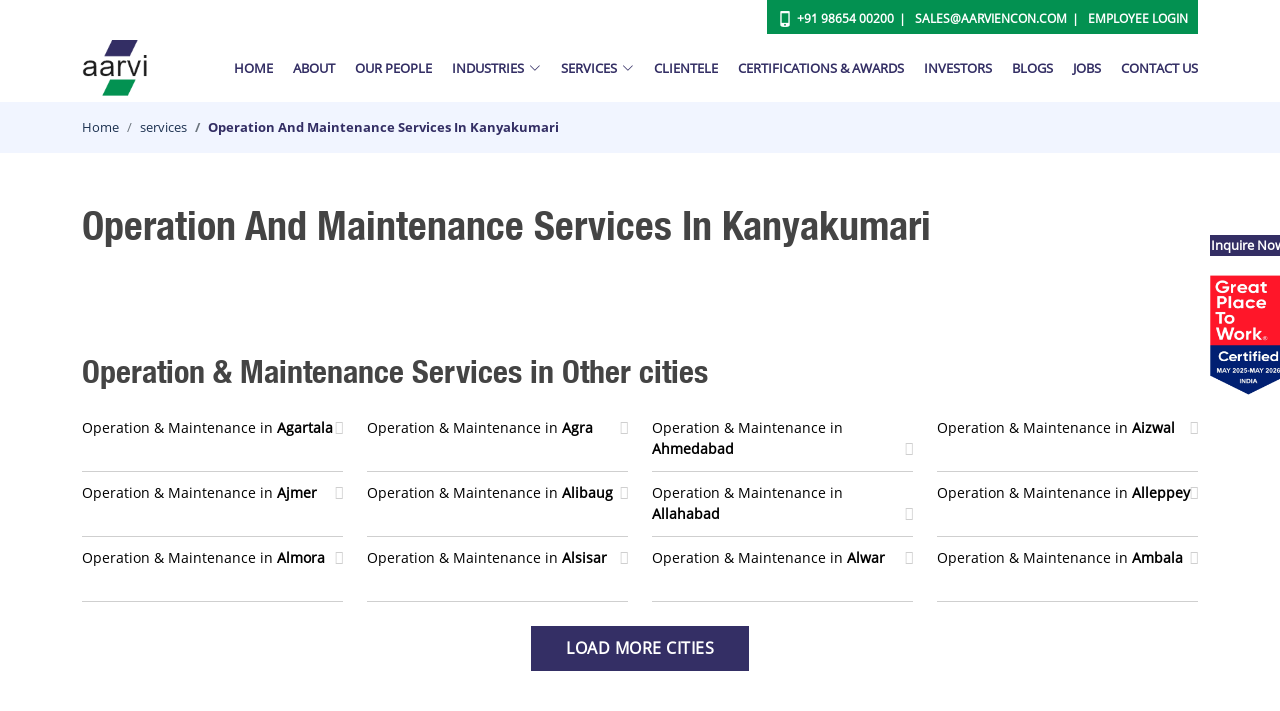

--- FILE ---
content_type: text/html; charset=UTF-8
request_url: https://aarviencon.com/services/operation-and-maintenance-services-in-kanyakumari
body_size: 11483
content:

<!DOCTYPE html>
<html>
    <head>
        <meta charset="utf-8">
        <title>Operation and Maintenance Services in Kanyakumari - Aarvi Encon</title>
        <meta name="description" content="O &amp; M Services in Kanyakumari - Aarvi Encon provides Operation and Maintenance Services in Kanyakumari for Solar Energy, Pipeline &amp; Oil &amp; Gas industry.">
        <link rel="canonical" href="https://www.aarviencon.com/services/operation-and-maintenance-services-in-kanyakumari" />
    <link rel="alternate" hrefLang="en" href="https://aarviencon.com/services/operation-and-maintenance-services-in-kanyakumari"/>        <meta name="title" content="">
        <meta name="author" content="">
        <meta name="viewport" content="width=device-width, initial-scale=1.0">
        <meta name="generator" content="">
        <link rel="icon" type="image/png" href="https://aarviencon.com/storage/app/media/favicon.png">
        
        <!-- Vendor CSS Files -->
        <link href="https://aarviencon.com/themes/aarvi/assets/css/owl.carousal.min.css" rel="stylesheet">
        <link href="https://aarviencon.com/themes/aarvi/assets/css/owl.theme.default.min.css" rel="stylesheet">
        <link href="https://aarviencon.com/themes/aarvi/assets/vendor/fontawesome-free/css/all.min.css" rel="stylesheet">
        <link href="https://aarviencon.com/themes/aarvi/assets/vendor/animate.css/animate.min.css" rel="stylesheet">
        <link href="https://aarviencon.com/themes/aarvi/assets/vendor/aos/aos.css" rel="stylesheet">
        <link href="https://aarviencon.com/themes/aarvi/assets/vendor/bootstrap/css/bootstrap.min.css" rel="stylesheet">
        <link href="https://aarviencon.com/themes/aarvi/assets/vendor/bootstrap-icons/bootstrap-icons.css" rel="stylesheet">
        <link href="https://aarviencon.com/themes/aarvi/assets/vendor/boxicons/css/boxicons.min.css" rel="stylesheet">
        <link href="https://aarviencon.com/themes/aarvi/assets/vendor/glightbox/css/glightbox.min.css" rel="stylesheet">
        <link href="https://aarviencon.com/themes/aarvi/assets/vendor/swiper/swiper-bundle.min.css" rel="stylesheet">

        <!-- Template Main CSS File -->
        <link href="https://aarviencon.com/themes/aarvi/assets/css/fonts.css" rel="stylesheet">
        <link href="https://aarviencon.com/themes/aarvi/assets/slick/slick.css" rel="stylesheet">
        <link href="https://aarviencon.com/themes/aarvi/assets/slick/slick-theme.css" rel="stylesheet">
        <link href="https://aarviencon.com/themes/aarvi/assets/css/style.css" rel="stylesheet">
        <link href="https://aarviencon.com/themes/aarvi/assets/css/header.css" rel="stylesheet">
        <link href="https://aarviencon.com/themes/aarvi/assets/css/banner.css" rel="stylesheet">
        <link href="https://aarviencon.com/themes/aarvi/assets/css/aboutus.css" rel="stylesheet">
        <link href="https://aarviencon.com/themes/aarvi/assets/css/our-people.css" rel="stylesheet">
        <link href="https://aarviencon.com/themes/aarvi/assets/css/client.css" rel="stylesheet">
        <link href="https://aarviencon.com/themes/aarvi/assets/css/corporate_overview.css" rel="stylesheet">
        <link href="https://aarviencon.com/themes/aarvi/assets/css/industry_we_serve.css" rel="stylesheet">  
        <link href="https://aarviencon.com/themes/aarvi/assets/css/services_industries_card.css" rel="stylesheet">
        <link href="https://aarviencon.com/themes/aarvi/assets/css/testimonials.css" rel="stylesheet">
        <link href="https://aarviencon.com/themes/aarvi/assets/css/awards.css" rel="stylesheet">
        <link href="https://aarviencon.com/themes/aarvi/assets/css/industries.css" rel="stylesheet">
        <link href="https://aarviencon.com/themes/aarvi/assets/css/services_slider.css" rel="stylesheet">
        <link href="https://aarviencon.com/themes/aarvi/assets/css/sync_services_slider.css" rel="stylesheet">
        <link href="https://aarviencon.com/themes/aarvi/assets/css/investors.css" rel="stylesheet">
        <link href="https://aarviencon.com/themes/aarvi/assets/css/footer.css" rel="stylesheet">
        <link href="https://aarviencon.com/themes/aarvi/assets/css/contact_us.css" rel="stylesheet">
        <link href="https://aarviencon.com/themes/aarvi/assets/css/common.css" rel="stylesheet">
        
        
        <!-- Global site tag (gtag.js) - Google Analytics -->
        <script async src="https://www.googletagmanager.com/gtag/js?id=UA-50750754-1"></script>
        <script>
        window.dataLayer = window.dataLayer || [];
        function gtag(){dataLayer.push(arguments);}
        gtag('js', new Date());

        gtag('config', 'UA-50750754-1');
        </script>

        <!-- Google Tag Manager -->
        <script>(function(w,d,s,l,i){w[l]=w[l]||[];w[l].push({'gtm.start':
        new Date().getTime(),event:'gtm.js'});var f=d.getElementsByTagName(s)[0],
        j=d.createElement(s),dl=l!='dataLayer'?'&l='+l:'';j.async=true;j.src=
        'https://www.googletagmanager.com/gtm.js?id='+i+dl;f.parentNode.insertBefore(j,f);
        })(window,document,'script','dataLayer','GTM-5NQXCT9');</script>
        <!-- End Google Tag Manager -->


    </head>
    <body class="page-service-details">

        <!-- Google Tag Manager (noscript) -->
        <noscript><iframe src="https://www.googletagmanager.com/ns.html?id=GTM-5NQXCT9"
        height="0" width="0" style="display:none;visibility:hidden"></iframe></noscript>
        <!-- End Google Tag Manager (noscript) -->

        

        <!-- Header -->        
        
<!-- ======= Top Bar ======= -->
  
  <!-- ======= Header ======= -->
        <!-- Uncomment below if you prefer to use an image logo -->
      <!-- <h1 class="logo me-auto"><a href="index.html">Medicio</a></h1> -->

            <!-- .navbar -->

        <!-- End Header -->



  <!-- ======= Top Bar ======= -->
<div id="topbar" class="d-xl-flex d-lg-flex align-items-center">
  <div class="container d-flex justify-content-end">
	<div class="topbar-grid">
		<ul>
			
            <img class="img-fluid" src="https://aarviencon.com/storage/app/media/uploaded-files/mobile-phone-8-16.png">
            <li><a href="">+91 98654 00200</a></li>
            <li><a href="mailto:sales@aarviencon.com">Sales@aarviencon.com</a></li>
			 <li><a href="http://hrms.aarviencon.com" target="_blank">Employee Login</a></li>
             
	</div>
  </div>
</div> 
<!-- ======= Header ======= -->
<header id="header" class="">
  <div class="container d-flex align-items-center">

    <a href="/" class="logo me-auto">
        <img src="https://aarviencon.com/storage/app/media/aarvi-header-logo.png" alt="">
    </a>
    <nav id="navbar" class="navbar order-last order-lg-0">
      <ul>
        <li><a class="nav-link scrollto" href="/">Home</a></li>
        <li><a class="nav-link scrollto" href="/about">About</a></li>
        <li><a class="nav-link scrollto" href="/our-people">Our People</a></li>
        <li class="dropdown d-xl-block d-lg-block d-md-block d-sm-none d-none"><a class="nav-link scrollto" href="/industries"><span>Industries </span> <i class="bi bi-chevron-down"></i></a>
            <div class="dropdown_megamenu">
                <div class="row">
                                        <div class="col-xl-4 col-lg-4 col-md-4 col-12">
                        <ul>
                                                                                                                            <li><a href="https://aarviencon.com/industries/cement">Cement</a></li>
                                                                                                                                                                                                                                                                                                                                                        <li><a href="https://aarviencon.com/industries/engineering">Engineering</a></li>
                                                                                                                                                                                                                                                                                                                                                        <li><a href="https://aarviencon.com/industries/infrastructure">Infrastructure</a></li>
                                                                                                                                                                                                                                                                                                                                                        <li><a href="https://aarviencon.com/industries/metro">Metro</a></li>
                                                                                                                                                                                                                                                                                                                                                        <li><a href="https://aarviencon.com/industries/petrochemical">Petrochemical</a></li>
                                                                                                                                                                                                                                                                                                                                                        <li><a href="https://aarviencon.com/industries/railways">Railways</a></li>
                                                                                                                                                                                                                                                                                                                                                        <li><a href="https://aarviencon.com/industries/telecom">Telecom</a></li>
                                                                                                                    </ul>
                    </div>
                                        <div class="col-xl-4 col-lg-4 col-md-4 col-12">
                        <ul>
                                                                                                                                                                                                                        <li><a href="https://aarviencon.com/industries/cgd">CGD</a></li>
                                                                                                                                                                                                                                                                                                                                                        <li><a href="https://aarviencon.com/industries/epc">EPC</a></li>
                                                                                                                                                                                                                                                                                                                                                        <li><a href="https://aarviencon.com/industries/it">IT</a></li>
                                                                                                                                                                                                                                                                                                                                                        <li><a href="https://aarviencon.com/industries/mono-rail">Mono Rail</a></li>
                                                                                                                                                                                                                                                                                                                                                        <li><a href="https://aarviencon.com/industries/pipeline">Pipeline</a></li>
                                                                                                                                                                                                                                                                                                                                                        <li><a href="https://aarviencon.com/industries/refinery">Refinery</a></li>
                                                                                                                                                                                                                                                                                                            </ul>
                    </div>
                                        <div class="col-xl-4 col-lg-4 col-md-4 col-12">
                        <ul>
                                                                                                                                                                                                                                                                                                                    <li><a href="https://aarviencon.com/industries/cng">CNG</a></li>
                                                                                                                                                                                                                                                                                                                                                        <li><a href="https://aarviencon.com/industries/fertilizer">Fertilizer</a></li>
                                                                                                                                                                                                                                                                                                                                                        <li><a href="https://aarviencon.com/industries/metals-and-minerals">Metals &amp; Minerals</a></li>
                                                                                                                                                                                                                                                                                                                                                        <li><a href="https://aarviencon.com/industries/oil-and-gas">Oil &amp; Gas</a></li>
                                                                                                                                                                                                                                                                                                                                                        <li><a href="https://aarviencon.com/industries/power">Power</a></li>
                                                                                                                                                                                                                                                                                                                                                        <li><a href="https://aarviencon.com/industries/renewable-energy">Renewable Energy</a></li>
                                                                                                                                                                                                                </ul>
                    </div>
                                    </div>
            </div> 
        </li>

        <li class="dropdown d-xl-block d-lg-block d-md-block d-sm-none d-none"><a href="/services"><span>Services</span> <i class="bi bi-chevron-down"></i></a>
            <div class="dropdown_megamenu">
                <div class="row">
                                        <div class="col-xl-4 col-lg-4 col-md-4 col-12">
                        <ul>
                                                                                                                            <li><a href="https://aarviencon.com/services/construction-supervision-services">Construction Supervision</a></li>
                                                                                                                                                                                                                                                                                                                                                        <li><a href="https://aarviencon.com/services/inspection-services">Inspection Services</a></li>
                                                                                                                                                                                                                                                                                                                                                        <li><a href="https://aarviencon.com/services/operation-and-maintenance-services">Operation &amp; Maintenance</a></li>
                                                                                                                                                                                                                                                                                                                                                        <li><a href="https://aarviencon.com/services/project-management-services">Project Management</a></li>
                                                                                                                                                                                                                                                                                                            </ul>
                    </div>
                                        <div class="col-xl-4 col-lg-4 col-md-4 col-12">
                        <ul>
                                                                                                                                                                                                                        <li><a href="https://aarviencon.com/services/engineering-services">Engineering Services</a></li>
                                                                                                                                                                                                                                                                                                                                                        <li><a href="https://aarviencon.com/services/it-staffing-services">IT Staffing</a></li>
                                                                                                                                                                                                                                                                                                                                                        <li><a href="https://aarviencon.com/services/pre-commissioning-and-commissioning-services">Pre-Commissioning &amp; Commissioning Services</a></li>
                                                                                                                                                                                                                                                                                                                                                        <li><a href="https://aarviencon.com/services/shutdown-services">Shutdown</a></li>
                                                                                                                                                                                                                </ul>
                    </div>
                                        <div class="col-xl-4 col-lg-4 col-md-4 col-12">
                        <ul>
                                                                                                                                                                                                                                                                                                                    <li><a href="https://aarviencon.com/services/expediting-services">Expediting Services</a></li>
                                                                                                                                                                                                                                                                                                                                                        <li><a href="https://aarviencon.com/services/manpower-outsourcing-services">Manpower Outsourcing</a></li>
                                                                                                                                                                                                                                                                                                                                                        <li><a href="https://aarviencon.com/services/procurement-assistance-services">Procurement Assistance</a></li>
                                                                                                                                                                                                                                                                                                                                                        <li><a href="https://aarviencon.com/services/technical-staffing-services">Technical Staffing Services</a></li>
                                                                                                                    </ul>
                    </div>
                                    </div>
            </div>    
        </li>
		
		<!-- Mobile Menu Starts Here -->
		
		<li class="dropdown d-xl-none d-lg-none d-md-none d-sm-block d-block"><a class="nav-link scrollto" href="/industries"><span>Industries </span> <i class="bi bi-chevron-down"></i></a>                       
						
				<ul>
																							<li><a href="https://aarviencon.com/industries/cement">Cement</a></li>
																																																																<li><a href="https://aarviencon.com/industries/engineering">Engineering</a></li>
																																																																<li><a href="https://aarviencon.com/industries/infrastructure">Infrastructure</a></li>
																																																																<li><a href="https://aarviencon.com/industries/metro">Metro</a></li>
																																																																<li><a href="https://aarviencon.com/industries/petrochemical">Petrochemical</a></li>
																																																																<li><a href="https://aarviencon.com/industries/railways">Railways</a></li>
																																																																<li><a href="https://aarviencon.com/industries/telecom">Telecom</a></li>
																					</ul>			
						
				<ul>
																																								<li><a href="https://aarviencon.com/industries/cgd">CGD</a></li>
																																																																<li><a href="https://aarviencon.com/industries/epc">EPC</a></li>
																																																																<li><a href="https://aarviencon.com/industries/it">IT</a></li>
																																																																<li><a href="https://aarviencon.com/industries/mono-rail">Mono Rail</a></li>
																																																																<li><a href="https://aarviencon.com/industries/pipeline">Pipeline</a></li>
																																																																<li><a href="https://aarviencon.com/industries/refinery">Refinery</a></li>
																																																							</ul>			
						
				<ul>
																																																									<li><a href="https://aarviencon.com/industries/cng">CNG</a></li>
																																																																<li><a href="https://aarviencon.com/industries/fertilizer">Fertilizer</a></li>
																																																																<li><a href="https://aarviencon.com/industries/metals-and-minerals">Metals &amp; Minerals</a></li>
																																																																<li><a href="https://aarviencon.com/industries/oil-and-gas">Oil &amp; Gas</a></li>
																																																																<li><a href="https://aarviencon.com/industries/power">Power</a></li>
																																																																<li><a href="https://aarviencon.com/industries/renewable-energy">Renewable Energy</a></li>
																																						</ul>			
			                           
        </li>

        <li class="dropdown d-xl-none d-lg-none d-md-none d-sm-block d-block"><a href="/services"><span>Services</span> <i class="bi bi-chevron-down"></i></a>                       
					
			<ul>
																			<li><a href="https://aarviencon.com/services/construction-supervision-services">Construction Supervision</a></li>
																																																					<li><a href="https://aarviencon.com/services/inspection-services">Inspection Services</a></li>
																																																					<li><a href="https://aarviencon.com/services/operation-and-maintenance-services">Operation &amp; Maintenance</a></li>
																																																					<li><a href="https://aarviencon.com/services/project-management-services">Project Management</a></li>
																																													</ul>			
					
			<ul>
																																	<li><a href="https://aarviencon.com/services/engineering-services">Engineering Services</a></li>
																																																					<li><a href="https://aarviencon.com/services/it-staffing-services">IT Staffing</a></li>
																																																					<li><a href="https://aarviencon.com/services/pre-commissioning-and-commissioning-services">Pre-Commissioning &amp; Commissioning Services</a></li>
																																																					<li><a href="https://aarviencon.com/services/shutdown-services">Shutdown</a></li>
																															</ul>			
					
			<ul>
																																															<li><a href="https://aarviencon.com/services/expediting-services">Expediting Services</a></li>
																																																					<li><a href="https://aarviencon.com/services/manpower-outsourcing-services">Manpower Outsourcing</a></li>
																																																					<li><a href="https://aarviencon.com/services/procurement-assistance-services">Procurement Assistance</a></li>
																																																					<li><a href="https://aarviencon.com/services/technical-staffing-services">Technical Staffing Services</a></li>
																	</ul>			
			            
              
        </li>
		<!-- Mobile Menu Ends Here -->
		
        <li><a class="nav-link scrollto" href="/clientele">Clientele</a></li>
        <li><a class="nav-link scrollto" href="/certifications-and-awards">Certifications & Awards</a></li>
        <li><a class="nav-link scrollto" href="/investors">Investors</a></li>
        <li><a class="nav-link scrollto" href="/blogs">Blogs</a></li>
        <li><a class="nav-link scrollto" href="/careers">Jobs</a></li>
        <li><a class="nav-link scrollto" href="/contact-us">Contact Us</a></li>
        
      </ul>
      <i class="bi bi-list mobile-nav-toggle"></i>
    </nav><!-- .navbar -->

  </div>
</header>
<!-- End Header -->        
        <!-- Content -->
        <main id="main">
            



        <!-- breadcrumb section starts here -->
<section class="py-3 bg_color">
    <div class="container">
        <div class="row">
            <div class="col-xl-12 col-lg-12 col-md-12 col-12">
                <nav aria-label="breadcrumb">
                    <ol class="breadcrumb custom_breadcrumb m-0">
                        <li class="breadcrumb-item"><a href="/">Home</a></li>
                        <li class="breadcrumb-item"><a href="https://aarviencon.com/services">services</a></li>
                        <li class="breadcrumb-item active" aria-current="page">Operation And Maintenance Services In Kanyakumari</li>
                    </ol>
                </nav>
            </div>
        </div>
    </div>
</section>
<!-- breadcrumb section Ends here -->

<section class="py-5">
    <div class="container">
        <div class="row">
            <div class="col-md-12">
                <h1>Operation And Maintenance Services In Kanyakumari</h1>
            </div>
        </div>
    </div>
</section>

<section class="py-5">
    <div class="container">
        <div class="row">
            <div class="col-md-12">
                <h2 class="heading heading_h2 mb-3">Operation &amp; Maintenance Services in Other cities</h2>
            </div>
            <div class="col-md-12">
                <div class="row">
                                                                <div class="col-md-3">
                        <div class="internal_link_wrapper_li">
                            <a class="internal_link" href="https://aarviencon.com/services/operation-and-maintenance-services-in-agartala">Operation &amp; Maintenance in <strong>Agartala</strong></a>
                        </div>
                    </div>
                                                                <div class="col-md-3">
                        <div class="internal_link_wrapper_li">
                            <a class="internal_link" href="https://aarviencon.com/services/operation-and-maintenance-services-in-agra">Operation &amp; Maintenance in <strong>Agra</strong></a>
                        </div>
                    </div>
                                                                <div class="col-md-3">
                        <div class="internal_link_wrapper_li">
                            <a class="internal_link" href="https://aarviencon.com/services/operation-and-maintenance-services-in-ahmedabad">Operation &amp; Maintenance in <strong>Ahmedabad</strong></a>
                        </div>
                    </div>
                                                                <div class="col-md-3">
                        <div class="internal_link_wrapper_li">
                            <a class="internal_link" href="https://aarviencon.com/services/operation-and-maintenance-services-in-aizwal">Operation &amp; Maintenance in <strong>Aizwal</strong></a>
                        </div>
                    </div>
                                                                <div class="col-md-3">
                        <div class="internal_link_wrapper_li">
                            <a class="internal_link" href="https://aarviencon.com/services/operation-and-maintenance-services-in-ajmer">Operation &amp; Maintenance in <strong>Ajmer</strong></a>
                        </div>
                    </div>
                                                                <div class="col-md-3">
                        <div class="internal_link_wrapper_li">
                            <a class="internal_link" href="https://aarviencon.com/services/operation-and-maintenance-services-in-alibaug">Operation &amp; Maintenance in <strong>Alibaug</strong></a>
                        </div>
                    </div>
                                                                <div class="col-md-3">
                        <div class="internal_link_wrapper_li">
                            <a class="internal_link" href="https://aarviencon.com/services/operation-and-maintenance-services-in-allahabad">Operation &amp; Maintenance in <strong>Allahabad</strong></a>
                        </div>
                    </div>
                                                                <div class="col-md-3">
                        <div class="internal_link_wrapper_li">
                            <a class="internal_link" href="https://aarviencon.com/services/operation-and-maintenance-services-in-alleppey">Operation &amp; Maintenance in <strong>Alleppey</strong></a>
                        </div>
                    </div>
                                                                <div class="col-md-3">
                        <div class="internal_link_wrapper_li">
                            <a class="internal_link" href="https://aarviencon.com/services/operation-and-maintenance-services-in-almora">Operation &amp; Maintenance in <strong>Almora</strong></a>
                        </div>
                    </div>
                                                                <div class="col-md-3">
                        <div class="internal_link_wrapper_li">
                            <a class="internal_link" href="https://aarviencon.com/services/operation-and-maintenance-services-in-alsisar">Operation &amp; Maintenance in <strong>Alsisar</strong></a>
                        </div>
                    </div>
                                                                <div class="col-md-3">
                        <div class="internal_link_wrapper_li">
                            <a class="internal_link" href="https://aarviencon.com/services/operation-and-maintenance-services-in-alwar">Operation &amp; Maintenance in <strong>Alwar</strong></a>
                        </div>
                    </div>
                                                                <div class="col-md-3">
                        <div class="internal_link_wrapper_li">
                            <a class="internal_link" href="https://aarviencon.com/services/operation-and-maintenance-services-in-ambala">Operation &amp; Maintenance in <strong>Ambala</strong></a>
                        </div>
                    </div>
                                                                    </div>
                        <div class="row morelinks" style="display: none;"> 
                                            <div class="col-md-3">
                        <div class="internal_link_wrapper_li">
                            <a class="internal_link" href="https://aarviencon.com/services/operation-and-maintenance-services-in-amla">Operation &amp; Maintenance in <strong>Amla</strong></a>
                        </div>
                    </div>
                                                                <div class="col-md-3">
                        <div class="internal_link_wrapper_li">
                            <a class="internal_link" href="https://aarviencon.com/services/operation-and-maintenance-services-in-amritsar">Operation &amp; Maintenance in <strong>Amritsar</strong></a>
                        </div>
                    </div>
                                                                <div class="col-md-3">
                        <div class="internal_link_wrapper_li">
                            <a class="internal_link" href="https://aarviencon.com/services/operation-and-maintenance-services-in-anand">Operation &amp; Maintenance in <strong>Anand</strong></a>
                        </div>
                    </div>
                                                                <div class="col-md-3">
                        <div class="internal_link_wrapper_li">
                            <a class="internal_link" href="https://aarviencon.com/services/operation-and-maintenance-services-in-ankleshwar">Operation &amp; Maintenance in <strong>Ankleshwar</strong></a>
                        </div>
                    </div>
                                                                <div class="col-md-3">
                        <div class="internal_link_wrapper_li">
                            <a class="internal_link" href="https://aarviencon.com/services/operation-and-maintenance-services-in-ashtamudi">Operation &amp; Maintenance in <strong>Ashtamudi</strong></a>
                        </div>
                    </div>
                                                                <div class="col-md-3">
                        <div class="internal_link_wrapper_li">
                            <a class="internal_link" href="https://aarviencon.com/services/operation-and-maintenance-services-in-auli">Operation &amp; Maintenance in <strong>Auli</strong></a>
                        </div>
                    </div>
                                                                <div class="col-md-3">
                        <div class="internal_link_wrapper_li">
                            <a class="internal_link" href="https://aarviencon.com/services/operation-and-maintenance-services-in-aurangabad">Operation &amp; Maintenance in <strong>Aurangabad</strong></a>
                        </div>
                    </div>
                                                                <div class="col-md-3">
                        <div class="internal_link_wrapper_li">
                            <a class="internal_link" href="https://aarviencon.com/services/operation-and-maintenance-services-in-baddi">Operation &amp; Maintenance in <strong>Baddi</strong></a>
                        </div>
                    </div>
                                                                <div class="col-md-3">
                        <div class="internal_link_wrapper_li">
                            <a class="internal_link" href="https://aarviencon.com/services/operation-and-maintenance-services-in-badrinath">Operation &amp; Maintenance in <strong>Badrinath</strong></a>
                        </div>
                    </div>
                                                                <div class="col-md-3">
                        <div class="internal_link_wrapper_li">
                            <a class="internal_link" href="https://aarviencon.com/services/operation-and-maintenance-services-in-balasinor">Operation &amp; Maintenance in <strong>Balasinor</strong></a>
                        </div>
                    </div>
                                                                <div class="col-md-3">
                        <div class="internal_link_wrapper_li">
                            <a class="internal_link" href="https://aarviencon.com/services/operation-and-maintenance-services-in-balrampur">Operation &amp; Maintenance in <strong>Balrampur</strong></a>
                        </div>
                    </div>
                                                                <div class="col-md-3">
                        <div class="internal_link_wrapper_li">
                            <a class="internal_link" href="https://aarviencon.com/services/operation-and-maintenance-services-in-bambora">Operation &amp; Maintenance in <strong>Bambora</strong></a>
                        </div>
                    </div>
                                                                <div class="col-md-3">
                        <div class="internal_link_wrapper_li">
                            <a class="internal_link" href="https://aarviencon.com/services/operation-and-maintenance-services-in-bandhavgarh">Operation &amp; Maintenance in <strong>Bandhavgarh</strong></a>
                        </div>
                    </div>
                                                                <div class="col-md-3">
                        <div class="internal_link_wrapper_li">
                            <a class="internal_link" href="https://aarviencon.com/services/operation-and-maintenance-services-in-bandipur">Operation &amp; Maintenance in <strong>Bandipur</strong></a>
                        </div>
                    </div>
                                                                <div class="col-md-3">
                        <div class="internal_link_wrapper_li">
                            <a class="internal_link" href="https://aarviencon.com/services/operation-and-maintenance-services-in-bangalore">Operation &amp; Maintenance in <strong>Bangalore</strong></a>
                        </div>
                    </div>
                                                                <div class="col-md-3">
                        <div class="internal_link_wrapper_li">
                            <a class="internal_link" href="https://aarviencon.com/services/operation-and-maintenance-services-in-barbil">Operation &amp; Maintenance in <strong>Barbil</strong></a>
                        </div>
                    </div>
                                                                <div class="col-md-3">
                        <div class="internal_link_wrapper_li">
                            <a class="internal_link" href="https://aarviencon.com/services/operation-and-maintenance-services-in-bareilly">Operation &amp; Maintenance in <strong>Bareilly</strong></a>
                        </div>
                    </div>
                                                                <div class="col-md-3">
                        <div class="internal_link_wrapper_li">
                            <a class="internal_link" href="https://aarviencon.com/services/operation-and-maintenance-services-in-behror">Operation &amp; Maintenance in <strong>Behror</strong></a>
                        </div>
                    </div>
                                                                <div class="col-md-3">
                        <div class="internal_link_wrapper_li">
                            <a class="internal_link" href="https://aarviencon.com/services/operation-and-maintenance-services-in-belgaum">Operation &amp; Maintenance in <strong>Belgaum</strong></a>
                        </div>
                    </div>
                                                                <div class="col-md-3">
                        <div class="internal_link_wrapper_li">
                            <a class="internal_link" href="https://aarviencon.com/services/operation-and-maintenance-services-in-berhampur">Operation &amp; Maintenance in <strong>Berhampur</strong></a>
                        </div>
                    </div>
                                                                <div class="col-md-3">
                        <div class="internal_link_wrapper_li">
                            <a class="internal_link" href="https://aarviencon.com/services/operation-and-maintenance-services-in-betalghat">Operation &amp; Maintenance in <strong>Betalghat</strong></a>
                        </div>
                    </div>
                                                                <div class="col-md-3">
                        <div class="internal_link_wrapper_li">
                            <a class="internal_link" href="https://aarviencon.com/services/operation-and-maintenance-services-in-bhandardara">Operation &amp; Maintenance in <strong>Bhandardara</strong></a>
                        </div>
                    </div>
                                                                <div class="col-md-3">
                        <div class="internal_link_wrapper_li">
                            <a class="internal_link" href="https://aarviencon.com/services/operation-and-maintenance-services-in-bharatpur">Operation &amp; Maintenance in <strong>Bharatpur</strong></a>
                        </div>
                    </div>
                                                                <div class="col-md-3">
                        <div class="internal_link_wrapper_li">
                            <a class="internal_link" href="https://aarviencon.com/services/operation-and-maintenance-services-in-bharuch">Operation &amp; Maintenance in <strong>Bharuch</strong></a>
                        </div>
                    </div>
                                                                <div class="col-md-3">
                        <div class="internal_link_wrapper_li">
                            <a class="internal_link" href="https://aarviencon.com/services/operation-and-maintenance-services-in-bhavangadh">Operation &amp; Maintenance in <strong>Bhavangadh</strong></a>
                        </div>
                    </div>
                                                                <div class="col-md-3">
                        <div class="internal_link_wrapper_li">
                            <a class="internal_link" href="https://aarviencon.com/services/operation-and-maintenance-services-in-bhavnagar">Operation &amp; Maintenance in <strong>Bhavnagar</strong></a>
                        </div>
                    </div>
                                                                <div class="col-md-3">
                        <div class="internal_link_wrapper_li">
                            <a class="internal_link" href="https://aarviencon.com/services/operation-and-maintenance-services-in-bhilai">Operation &amp; Maintenance in <strong>Bhilai</strong></a>
                        </div>
                    </div>
                                                                <div class="col-md-3">
                        <div class="internal_link_wrapper_li">
                            <a class="internal_link" href="https://aarviencon.com/services/operation-and-maintenance-services-in-bhimtal">Operation &amp; Maintenance in <strong>Bhimtal</strong></a>
                        </div>
                    </div>
                                                                <div class="col-md-3">
                        <div class="internal_link_wrapper_li">
                            <a class="internal_link" href="https://aarviencon.com/services/operation-and-maintenance-services-in-bhopal">Operation &amp; Maintenance in <strong>Bhopal</strong></a>
                        </div>
                    </div>
                                                                <div class="col-md-3">
                        <div class="internal_link_wrapper_li">
                            <a class="internal_link" href="https://aarviencon.com/services/operation-and-maintenance-services-in-bhubaneshwar">Operation &amp; Maintenance in <strong>Bhubaneshwar</strong></a>
                        </div>
                    </div>
                                                                <div class="col-md-3">
                        <div class="internal_link_wrapper_li">
                            <a class="internal_link" href="https://aarviencon.com/services/operation-and-maintenance-services-in-bhuj">Operation &amp; Maintenance in <strong>Bhuj</strong></a>
                        </div>
                    </div>
                                                                <div class="col-md-3">
                        <div class="internal_link_wrapper_li">
                            <a class="internal_link" href="https://aarviencon.com/services/operation-and-maintenance-services-in-bikaner">Operation &amp; Maintenance in <strong>Bikaner</strong></a>
                        </div>
                    </div>
                                                                <div class="col-md-3">
                        <div class="internal_link_wrapper_li">
                            <a class="internal_link" href="https://aarviencon.com/services/operation-and-maintenance-services-in-binsar">Operation &amp; Maintenance in <strong>Binsar</strong></a>
                        </div>
                    </div>
                                                                <div class="col-md-3">
                        <div class="internal_link_wrapper_li">
                            <a class="internal_link" href="https://aarviencon.com/services/operation-and-maintenance-services-in-bodhgaya">Operation &amp; Maintenance in <strong>Bodhgaya</strong></a>
                        </div>
                    </div>
                                                                <div class="col-md-3">
                        <div class="internal_link_wrapper_li">
                            <a class="internal_link" href="https://aarviencon.com/services/operation-and-maintenance-services-in-bundi">Operation &amp; Maintenance in <strong>Bundi</strong></a>
                        </div>
                    </div>
                                                                <div class="col-md-3">
                        <div class="internal_link_wrapper_li">
                            <a class="internal_link" href="https://aarviencon.com/services/operation-and-maintenance-services-in-calicut">Operation &amp; Maintenance in <strong>Calicut</strong></a>
                        </div>
                    </div>
                                                                <div class="col-md-3">
                        <div class="internal_link_wrapper_li">
                            <a class="internal_link" href="https://aarviencon.com/services/operation-and-maintenance-services-in-canannore">Operation &amp; Maintenance in <strong>Canannore</strong></a>
                        </div>
                    </div>
                                                                <div class="col-md-3">
                        <div class="internal_link_wrapper_li">
                            <a class="internal_link" href="https://aarviencon.com/services/operation-and-maintenance-services-in-chail">Operation &amp; Maintenance in <strong>Chail</strong></a>
                        </div>
                    </div>
                                                                <div class="col-md-3">
                        <div class="internal_link_wrapper_li">
                            <a class="internal_link" href="https://aarviencon.com/services/operation-and-maintenance-services-in-chamba">Operation &amp; Maintenance in <strong>Chamba</strong></a>
                        </div>
                    </div>
                                                                <div class="col-md-3">
                        <div class="internal_link_wrapper_li">
                            <a class="internal_link" href="https://aarviencon.com/services/operation-and-maintenance-services-in-chandigarh">Operation &amp; Maintenance in <strong>Chandigarh</strong></a>
                        </div>
                    </div>
                                                                <div class="col-md-3">
                        <div class="internal_link_wrapper_li">
                            <a class="internal_link" href="https://aarviencon.com/services/operation-and-maintenance-services-in-chennai">Operation &amp; Maintenance in <strong>Chennai</strong></a>
                        </div>
                    </div>
                                                                <div class="col-md-3">
                        <div class="internal_link_wrapper_li">
                            <a class="internal_link" href="https://aarviencon.com/services/operation-and-maintenance-services-in-chikmagalur">Operation &amp; Maintenance in <strong>Chikmagalur</strong></a>
                        </div>
                    </div>
                                                                <div class="col-md-3">
                        <div class="internal_link_wrapper_li">
                            <a class="internal_link" href="https://aarviencon.com/services/operation-and-maintenance-services-in-chiplun">Operation &amp; Maintenance in <strong>Chiplun</strong></a>
                        </div>
                    </div>
                                                                <div class="col-md-3">
                        <div class="internal_link_wrapper_li">
                            <a class="internal_link" href="https://aarviencon.com/services/operation-and-maintenance-services-in-chitrakoot">Operation &amp; Maintenance in <strong>Chitrakoot</strong></a>
                        </div>
                    </div>
                                                                <div class="col-md-3">
                        <div class="internal_link_wrapper_li">
                            <a class="internal_link" href="https://aarviencon.com/services/operation-and-maintenance-services-in-chittorgarh">Operation &amp; Maintenance in <strong>Chittorgarh</strong></a>
                        </div>
                    </div>
                                                                <div class="col-md-3">
                        <div class="internal_link_wrapper_li">
                            <a class="internal_link" href="https://aarviencon.com/services/operation-and-maintenance-services-in-coimbatore">Operation &amp; Maintenance in <strong>Coimbatore</strong></a>
                        </div>
                    </div>
                                                                <div class="col-md-3">
                        <div class="internal_link_wrapper_li">
                            <a class="internal_link" href="https://aarviencon.com/services/operation-and-maintenance-services-in-coonoor">Operation &amp; Maintenance in <strong>Coonoor</strong></a>
                        </div>
                    </div>
                                                                <div class="col-md-3">
                        <div class="internal_link_wrapper_li">
                            <a class="internal_link" href="https://aarviencon.com/services/operation-and-maintenance-services-in-coorg">Operation &amp; Maintenance in <strong>Coorg</strong></a>
                        </div>
                    </div>
                                                                <div class="col-md-3">
                        <div class="internal_link_wrapper_li">
                            <a class="internal_link" href="https://aarviencon.com/services/operation-and-maintenance-services-in-corbett-national-park">Operation &amp; Maintenance in <strong>Corbett national park</strong></a>
                        </div>
                    </div>
                                                                <div class="col-md-3">
                        <div class="internal_link_wrapper_li">
                            <a class="internal_link" href="https://aarviencon.com/services/operation-and-maintenance-services-in-cuttack">Operation &amp; Maintenance in <strong>Cuttack</strong></a>
                        </div>
                    </div>
                                                                <div class="col-md-3">
                        <div class="internal_link_wrapper_li">
                            <a class="internal_link" href="https://aarviencon.com/services/operation-and-maintenance-services-in-dabhosa">Operation &amp; Maintenance in <strong>Dabhosa</strong></a>
                        </div>
                    </div>
                                                                <div class="col-md-3">
                        <div class="internal_link_wrapper_li">
                            <a class="internal_link" href="https://aarviencon.com/services/operation-and-maintenance-services-in-dalhousie">Operation &amp; Maintenance in <strong>Dalhousie</strong></a>
                        </div>
                    </div>
                                                                <div class="col-md-3">
                        <div class="internal_link_wrapper_li">
                            <a class="internal_link" href="https://aarviencon.com/services/operation-and-maintenance-services-in-daman">Operation &amp; Maintenance in <strong>Daman</strong></a>
                        </div>
                    </div>
                                                                <div class="col-md-3">
                        <div class="internal_link_wrapper_li">
                            <a class="internal_link" href="https://aarviencon.com/services/operation-and-maintenance-services-in-dandeli">Operation &amp; Maintenance in <strong>Dandeli</strong></a>
                        </div>
                    </div>
                                                                <div class="col-md-3">
                        <div class="internal_link_wrapper_li">
                            <a class="internal_link" href="https://aarviencon.com/services/operation-and-maintenance-services-in-dapoli">Operation &amp; Maintenance in <strong>Dapoli</strong></a>
                        </div>
                    </div>
                                                                <div class="col-md-3">
                        <div class="internal_link_wrapper_li">
                            <a class="internal_link" href="https://aarviencon.com/services/operation-and-maintenance-services-in-darjeeling">Operation &amp; Maintenance in <strong>Darjeeling</strong></a>
                        </div>
                    </div>
                                                                <div class="col-md-3">
                        <div class="internal_link_wrapper_li">
                            <a class="internal_link" href="https://aarviencon.com/services/operation-and-maintenance-services-in-dausa">Operation &amp; Maintenance in <strong>Dausa</strong></a>
                        </div>
                    </div>
                                                                <div class="col-md-3">
                        <div class="internal_link_wrapper_li">
                            <a class="internal_link" href="https://aarviencon.com/services/operation-and-maintenance-services-in-dehradun">Operation &amp; Maintenance in <strong>Dehradun</strong></a>
                        </div>
                    </div>
                                                                <div class="col-md-3">
                        <div class="internal_link_wrapper_li">
                            <a class="internal_link" href="https://aarviencon.com/services/operation-and-maintenance-services-in-dharamshala">Operation &amp; Maintenance in <strong>Dharamshala</strong></a>
                        </div>
                    </div>
                                                                <div class="col-md-3">
                        <div class="internal_link_wrapper_li">
                            <a class="internal_link" href="https://aarviencon.com/services/operation-and-maintenance-services-in-dibrugarh">Operation &amp; Maintenance in <strong>Dibrugarh</strong></a>
                        </div>
                    </div>
                                                                <div class="col-md-3">
                        <div class="internal_link_wrapper_li">
                            <a class="internal_link" href="https://aarviencon.com/services/operation-and-maintenance-services-in-digha">Operation &amp; Maintenance in <strong>Digha</strong></a>
                        </div>
                    </div>
                                                                <div class="col-md-3">
                        <div class="internal_link_wrapper_li">
                            <a class="internal_link" href="https://aarviencon.com/services/operation-and-maintenance-services-in-diu">Operation &amp; Maintenance in <strong>Diu</strong></a>
                        </div>
                    </div>
                                                                <div class="col-md-3">
                        <div class="internal_link_wrapper_li">
                            <a class="internal_link" href="https://aarviencon.com/services/operation-and-maintenance-services-in-dive-agar">Operation &amp; Maintenance in <strong>Dive agar</strong></a>
                        </div>
                    </div>
                                                                <div class="col-md-3">
                        <div class="internal_link_wrapper_li">
                            <a class="internal_link" href="https://aarviencon.com/services/operation-and-maintenance-services-in-dooars">Operation &amp; Maintenance in <strong>Dooars</strong></a>
                        </div>
                    </div>
                                                                <div class="col-md-3">
                        <div class="internal_link_wrapper_li">
                            <a class="internal_link" href="https://aarviencon.com/services/operation-and-maintenance-services-in-durgapur">Operation &amp; Maintenance in <strong>Durgapur</strong></a>
                        </div>
                    </div>
                                                                <div class="col-md-3">
                        <div class="internal_link_wrapper_li">
                            <a class="internal_link" href="https://aarviencon.com/services/operation-and-maintenance-services-in-durshet">Operation &amp; Maintenance in <strong>Durshet</strong></a>
                        </div>
                    </div>
                                                                <div class="col-md-3">
                        <div class="internal_link_wrapper_li">
                            <a class="internal_link" href="https://aarviencon.com/services/operation-and-maintenance-services-in-dwarka">Operation &amp; Maintenance in <strong>Dwarka</strong></a>
                        </div>
                    </div>
                                                                <div class="col-md-3">
                        <div class="internal_link_wrapper_li">
                            <a class="internal_link" href="https://aarviencon.com/services/operation-and-maintenance-services-in-faridabad">Operation &amp; Maintenance in <strong>Faridabad</strong></a>
                        </div>
                    </div>
                                                                <div class="col-md-3">
                        <div class="internal_link_wrapper_li">
                            <a class="internal_link" href="https://aarviencon.com/services/operation-and-maintenance-services-in-firozabad">Operation &amp; Maintenance in <strong>Firozabad</strong></a>
                        </div>
                    </div>
                                                                <div class="col-md-3">
                        <div class="internal_link_wrapper_li">
                            <a class="internal_link" href="https://aarviencon.com/services/operation-and-maintenance-services-in-ganapatipule">Operation &amp; Maintenance in <strong>Ganapatipule</strong></a>
                        </div>
                    </div>
                                                                <div class="col-md-3">
                        <div class="internal_link_wrapper_li">
                            <a class="internal_link" href="https://aarviencon.com/services/operation-and-maintenance-services-in-gandhidham">Operation &amp; Maintenance in <strong>Gandhidham</strong></a>
                        </div>
                    </div>
                                                                <div class="col-md-3">
                        <div class="internal_link_wrapper_li">
                            <a class="internal_link" href="https://aarviencon.com/services/operation-and-maintenance-services-in-gandhinagar">Operation &amp; Maintenance in <strong>Gandhinagar</strong></a>
                        </div>
                    </div>
                                                                <div class="col-md-3">
                        <div class="internal_link_wrapper_li">
                            <a class="internal_link" href="https://aarviencon.com/services/operation-and-maintenance-services-in-gangotri">Operation &amp; Maintenance in <strong>Gangotri</strong></a>
                        </div>
                    </div>
                                                                <div class="col-md-3">
                        <div class="internal_link_wrapper_li">
                            <a class="internal_link" href="https://aarviencon.com/services/operation-and-maintenance-services-in-gangtok">Operation &amp; Maintenance in <strong>Gangtok</strong></a>
                        </div>
                    </div>
                                                                <div class="col-md-3">
                        <div class="internal_link_wrapper_li">
                            <a class="internal_link" href="https://aarviencon.com/services/operation-and-maintenance-services-in-garhmukteshwar">Operation &amp; Maintenance in <strong>Garhmukteshwar</strong></a>
                        </div>
                    </div>
                                                                <div class="col-md-3">
                        <div class="internal_link_wrapper_li">
                            <a class="internal_link" href="https://aarviencon.com/services/operation-and-maintenance-services-in-garhwal">Operation &amp; Maintenance in <strong>Garhwal</strong></a>
                        </div>
                    </div>
                                                                <div class="col-md-3">
                        <div class="internal_link_wrapper_li">
                            <a class="internal_link" href="https://aarviencon.com/services/operation-and-maintenance-services-in-gaya">Operation &amp; Maintenance in <strong>Gaya</strong></a>
                        </div>
                    </div>
                                                                <div class="col-md-3">
                        <div class="internal_link_wrapper_li">
                            <a class="internal_link" href="https://aarviencon.com/services/operation-and-maintenance-services-in-ghaziabad">Operation &amp; Maintenance in <strong>Ghaziabad</strong></a>
                        </div>
                    </div>
                                                                <div class="col-md-3">
                        <div class="internal_link_wrapper_li">
                            <a class="internal_link" href="https://aarviencon.com/services/operation-and-maintenance-services-in-goa">Operation &amp; Maintenance in <strong>Goa</strong></a>
                        </div>
                    </div>
                                                                <div class="col-md-3">
                        <div class="internal_link_wrapper_li">
                            <a class="internal_link" href="https://aarviencon.com/services/operation-and-maintenance-services-in-gokharna">Operation &amp; Maintenance in <strong>Gokharna</strong></a>
                        </div>
                    </div>
                                                                <div class="col-md-3">
                        <div class="internal_link_wrapper_li">
                            <a class="internal_link" href="https://aarviencon.com/services/operation-and-maintenance-services-in-gondal">Operation &amp; Maintenance in <strong>Gondal</strong></a>
                        </div>
                    </div>
                                                                <div class="col-md-3">
                        <div class="internal_link_wrapper_li">
                            <a class="internal_link" href="https://aarviencon.com/services/operation-and-maintenance-services-in-gorakhpur">Operation &amp; Maintenance in <strong>Gorakhpur</strong></a>
                        </div>
                    </div>
                                                                <div class="col-md-3">
                        <div class="internal_link_wrapper_li">
                            <a class="internal_link" href="https://aarviencon.com/services/operation-and-maintenance-services-in-greater-noida">Operation &amp; Maintenance in <strong>Greater noida</strong></a>
                        </div>
                    </div>
                                                                <div class="col-md-3">
                        <div class="internal_link_wrapper_li">
                            <a class="internal_link" href="https://aarviencon.com/services/operation-and-maintenance-services-in-gulmarg">Operation &amp; Maintenance in <strong>Gulmarg</strong></a>
                        </div>
                    </div>
                                                                <div class="col-md-3">
                        <div class="internal_link_wrapper_li">
                            <a class="internal_link" href="https://aarviencon.com/services/operation-and-maintenance-services-in-gurgaon">Operation &amp; Maintenance in <strong>Gurgaon</strong></a>
                        </div>
                    </div>
                                                                <div class="col-md-3">
                        <div class="internal_link_wrapper_li">
                            <a class="internal_link" href="https://aarviencon.com/services/operation-and-maintenance-services-in-guruvayoor">Operation &amp; Maintenance in <strong>Guruvayoor</strong></a>
                        </div>
                    </div>
                                                                <div class="col-md-3">
                        <div class="internal_link_wrapper_li">
                            <a class="internal_link" href="https://aarviencon.com/services/operation-and-maintenance-services-in-guwahati">Operation &amp; Maintenance in <strong>Guwahati</strong></a>
                        </div>
                    </div>
                                                                <div class="col-md-3">
                        <div class="internal_link_wrapper_li">
                            <a class="internal_link" href="https://aarviencon.com/services/operation-and-maintenance-services-in-gwalior">Operation &amp; Maintenance in <strong>Gwalior</strong></a>
                        </div>
                    </div>
                                                                <div class="col-md-3">
                        <div class="internal_link_wrapper_li">
                            <a class="internal_link" href="https://aarviencon.com/services/operation-and-maintenance-services-in-halebid">Operation &amp; Maintenance in <strong>Halebid</strong></a>
                        </div>
                    </div>
                                                                <div class="col-md-3">
                        <div class="internal_link_wrapper_li">
                            <a class="internal_link" href="https://aarviencon.com/services/operation-and-maintenance-services-in-hampi">Operation &amp; Maintenance in <strong>Hampi</strong></a>
                        </div>
                    </div>
                                                                <div class="col-md-3">
                        <div class="internal_link_wrapper_li">
                            <a class="internal_link" href="https://aarviencon.com/services/operation-and-maintenance-services-in-hansi">Operation &amp; Maintenance in <strong>Hansi</strong></a>
                        </div>
                    </div>
                                                                <div class="col-md-3">
                        <div class="internal_link_wrapper_li">
                            <a class="internal_link" href="https://aarviencon.com/services/operation-and-maintenance-services-in-haridwar">Operation &amp; Maintenance in <strong>Haridwar</strong></a>
                        </div>
                    </div>
                                                                <div class="col-md-3">
                        <div class="internal_link_wrapper_li">
                            <a class="internal_link" href="https://aarviencon.com/services/operation-and-maintenance-services-in-hassan">Operation &amp; Maintenance in <strong>Hassan</strong></a>
                        </div>
                    </div>
                                                                <div class="col-md-3">
                        <div class="internal_link_wrapper_li">
                            <a class="internal_link" href="https://aarviencon.com/services/operation-and-maintenance-services-in-hospet">Operation &amp; Maintenance in <strong>Hospet</strong></a>
                        </div>
                    </div>
                                                                <div class="col-md-3">
                        <div class="internal_link_wrapper_li">
                            <a class="internal_link" href="https://aarviencon.com/services/operation-and-maintenance-services-in-hosur">Operation &amp; Maintenance in <strong>Hosur</strong></a>
                        </div>
                    </div>
                                                                <div class="col-md-3">
                        <div class="internal_link_wrapper_li">
                            <a class="internal_link" href="https://aarviencon.com/services/operation-and-maintenance-services-in-hubli">Operation &amp; Maintenance in <strong>Hubli</strong></a>
                        </div>
                    </div>
                                                                <div class="col-md-3">
                        <div class="internal_link_wrapper_li">
                            <a class="internal_link" href="https://aarviencon.com/services/operation-and-maintenance-services-in-hyderabad">Operation &amp; Maintenance in <strong>Hyderabad</strong></a>
                        </div>
                    </div>
                                                                <div class="col-md-3">
                        <div class="internal_link_wrapper_li">
                            <a class="internal_link" href="https://aarviencon.com/services/operation-and-maintenance-services-in-idukki">Operation &amp; Maintenance in <strong>Idukki</strong></a>
                        </div>
                    </div>
                                                                <div class="col-md-3">
                        <div class="internal_link_wrapper_li">
                            <a class="internal_link" href="https://aarviencon.com/services/operation-and-maintenance-services-in-igatpuri">Operation &amp; Maintenance in <strong>Igatpuri</strong></a>
                        </div>
                    </div>
                                                                <div class="col-md-3">
                        <div class="internal_link_wrapper_li">
                            <a class="internal_link" href="https://aarviencon.com/services/operation-and-maintenance-services-in-imphal">Operation &amp; Maintenance in <strong>Imphal</strong></a>
                        </div>
                    </div>
                                                                <div class="col-md-3">
                        <div class="internal_link_wrapper_li">
                            <a class="internal_link" href="https://aarviencon.com/services/operation-and-maintenance-services-in-indore">Operation &amp; Maintenance in <strong>Indore</strong></a>
                        </div>
                    </div>
                                                                <div class="col-md-3">
                        <div class="internal_link_wrapper_li">
                            <a class="internal_link" href="https://aarviencon.com/services/operation-and-maintenance-services-in-jabalpur">Operation &amp; Maintenance in <strong>Jabalpur</strong></a>
                        </div>
                    </div>
                                                                <div class="col-md-3">
                        <div class="internal_link_wrapper_li">
                            <a class="internal_link" href="https://aarviencon.com/services/operation-and-maintenance-services-in-jaipur">Operation &amp; Maintenance in <strong>Jaipur</strong></a>
                        </div>
                    </div>
                                                                <div class="col-md-3">
                        <div class="internal_link_wrapper_li">
                            <a class="internal_link" href="https://aarviencon.com/services/operation-and-maintenance-services-in-jaisalmer">Operation &amp; Maintenance in <strong>Jaisalmer</strong></a>
                        </div>
                    </div>
                                                                <div class="col-md-3">
                        <div class="internal_link_wrapper_li">
                            <a class="internal_link" href="https://aarviencon.com/services/operation-and-maintenance-services-in-jalandhar">Operation &amp; Maintenance in <strong>Jalandhar</strong></a>
                        </div>
                    </div>
                                                                <div class="col-md-3">
                        <div class="internal_link_wrapper_li">
                            <a class="internal_link" href="https://aarviencon.com/services/operation-and-maintenance-services-in-jalgaon">Operation &amp; Maintenance in <strong>Jalgaon</strong></a>
                        </div>
                    </div>
                                                                <div class="col-md-3">
                        <div class="internal_link_wrapper_li">
                            <a class="internal_link" href="https://aarviencon.com/services/operation-and-maintenance-services-in-jambugodha">Operation &amp; Maintenance in <strong>Jambugodha</strong></a>
                        </div>
                    </div>
                                                                <div class="col-md-3">
                        <div class="internal_link_wrapper_li">
                            <a class="internal_link" href="https://aarviencon.com/services/operation-and-maintenance-services-in-jammu">Operation &amp; Maintenance in <strong>Jammu</strong></a>
                        </div>
                    </div>
                                                                <div class="col-md-3">
                        <div class="internal_link_wrapper_li">
                            <a class="internal_link" href="https://aarviencon.com/services/operation-and-maintenance-services-in-jamnagar">Operation &amp; Maintenance in <strong>Jamnagar</strong></a>
                        </div>
                    </div>
                                                                <div class="col-md-3">
                        <div class="internal_link_wrapper_li">
                            <a class="internal_link" href="https://aarviencon.com/services/operation-and-maintenance-services-in-jamshedpur">Operation &amp; Maintenance in <strong>Jamshedpur</strong></a>
                        </div>
                    </div>
                                                                <div class="col-md-3">
                        <div class="internal_link_wrapper_li">
                            <a class="internal_link" href="https://aarviencon.com/services/operation-and-maintenance-services-in-jawhar">Operation &amp; Maintenance in <strong>Jawhar</strong></a>
                        </div>
                    </div>
                                                                <div class="col-md-3">
                        <div class="internal_link_wrapper_li">
                            <a class="internal_link" href="https://aarviencon.com/services/operation-and-maintenance-services-in-jhansi">Operation &amp; Maintenance in <strong>Jhansi</strong></a>
                        </div>
                    </div>
                                                                <div class="col-md-3">
                        <div class="internal_link_wrapper_li">
                            <a class="internal_link" href="https://aarviencon.com/services/operation-and-maintenance-services-in-jodhpur">Operation &amp; Maintenance in <strong>Jodhpur</strong></a>
                        </div>
                    </div>
                                                                <div class="col-md-3">
                        <div class="internal_link_wrapper_li">
                            <a class="internal_link" href="https://aarviencon.com/services/operation-and-maintenance-services-in-jojawar">Operation &amp; Maintenance in <strong>Jojawar</strong></a>
                        </div>
                    </div>
                                                                <div class="col-md-3">
                        <div class="internal_link_wrapper_li">
                            <a class="internal_link" href="https://aarviencon.com/services/operation-and-maintenance-services-in-jorhat">Operation &amp; Maintenance in <strong>Jorhat</strong></a>
                        </div>
                    </div>
                                                                <div class="col-md-3">
                        <div class="internal_link_wrapper_li">
                            <a class="internal_link" href="https://aarviencon.com/services/operation-and-maintenance-services-in-junagadh">Operation &amp; Maintenance in <strong>Junagadh</strong></a>
                        </div>
                    </div>
                                                                <div class="col-md-3">
                        <div class="internal_link_wrapper_li">
                            <a class="internal_link" href="https://aarviencon.com/services/operation-and-maintenance-services-in-kabini">Operation &amp; Maintenance in <strong>Kabini</strong></a>
                        </div>
                    </div>
                                                                <div class="col-md-3">
                        <div class="internal_link_wrapper_li">
                            <a class="internal_link" href="https://aarviencon.com/services/operation-and-maintenance-services-in-kalimpong">Operation &amp; Maintenance in <strong>Kalimpong</strong></a>
                        </div>
                    </div>
                                                                <div class="col-md-3">
                        <div class="internal_link_wrapper_li">
                            <a class="internal_link" href="https://aarviencon.com/services/operation-and-maintenance-services-in-kanatal">Operation &amp; Maintenance in <strong>Kanatal</strong></a>
                        </div>
                    </div>
                                                                <div class="col-md-3">
                        <div class="internal_link_wrapper_li">
                            <a class="internal_link" href="https://aarviencon.com/services/operation-and-maintenance-services-in-kanchipuram">Operation &amp; Maintenance in <strong>Kanchipuram</strong></a>
                        </div>
                    </div>
                                                                <div class="col-md-3">
                        <div class="internal_link_wrapper_li">
                            <a class="internal_link" href="https://aarviencon.com/services/operation-and-maintenance-services-in-kanha">Operation &amp; Maintenance in <strong>Kanha</strong></a>
                        </div>
                    </div>
                                                                <div class="col-md-3">
                        <div class="internal_link_wrapper_li">
                            <a class="internal_link" href="https://aarviencon.com/services/operation-and-maintenance-services-in-kanpur">Operation &amp; Maintenance in <strong>Kanpur</strong></a>
                        </div>
                    </div>
                                                                <div class="col-md-3">
                        <div class="internal_link_wrapper_li">
                            <a class="internal_link" href="https://aarviencon.com/services/operation-and-maintenance-services-in-kargil">Operation &amp; Maintenance in <strong>Kargil</strong></a>
                        </div>
                    </div>
                                                                <div class="col-md-3">
                        <div class="internal_link_wrapper_li">
                            <a class="internal_link" href="https://aarviencon.com/services/operation-and-maintenance-services-in-karjat">Operation &amp; Maintenance in <strong>Karjat</strong></a>
                        </div>
                    </div>
                                                                <div class="col-md-3">
                        <div class="internal_link_wrapper_li">
                            <a class="internal_link" href="https://aarviencon.com/services/operation-and-maintenance-services-in-karnal">Operation &amp; Maintenance in <strong>Karnal</strong></a>
                        </div>
                    </div>
                                                                <div class="col-md-3">
                        <div class="internal_link_wrapper_li">
                            <a class="internal_link" href="https://aarviencon.com/services/operation-and-maintenance-services-in-karur">Operation &amp; Maintenance in <strong>Karur</strong></a>
                        </div>
                    </div>
                                                                <div class="col-md-3">
                        <div class="internal_link_wrapper_li">
                            <a class="internal_link" href="https://aarviencon.com/services/operation-and-maintenance-services-in-karwar">Operation &amp; Maintenance in <strong>Karwar</strong></a>
                        </div>
                    </div>
                                                                <div class="col-md-3">
                        <div class="internal_link_wrapper_li">
                            <a class="internal_link" href="https://aarviencon.com/services/operation-and-maintenance-services-in-kasargod">Operation &amp; Maintenance in <strong>Kasargod</strong></a>
                        </div>
                    </div>
                                                                <div class="col-md-3">
                        <div class="internal_link_wrapper_li">
                            <a class="internal_link" href="https://aarviencon.com/services/operation-and-maintenance-services-in-kasauli">Operation &amp; Maintenance in <strong>Kasauli</strong></a>
                        </div>
                    </div>
                                                                <div class="col-md-3">
                        <div class="internal_link_wrapper_li">
                            <a class="internal_link" href="https://aarviencon.com/services/operation-and-maintenance-services-in-kashid">Operation &amp; Maintenance in <strong>Kashid</strong></a>
                        </div>
                    </div>
                                                                <div class="col-md-3">
                        <div class="internal_link_wrapper_li">
                            <a class="internal_link" href="https://aarviencon.com/services/operation-and-maintenance-services-in-kashipur">Operation &amp; Maintenance in <strong>Kashipur</strong></a>
                        </div>
                    </div>
                                                                <div class="col-md-3">
                        <div class="internal_link_wrapper_li">
                            <a class="internal_link" href="https://aarviencon.com/services/operation-and-maintenance-services-in-katra">Operation &amp; Maintenance in <strong>Katra</strong></a>
                        </div>
                    </div>
                                                                <div class="col-md-3">
                        <div class="internal_link_wrapper_li">
                            <a class="internal_link" href="https://aarviencon.com/services/operation-and-maintenance-services-in-kausani">Operation &amp; Maintenance in <strong>Kausani</strong></a>
                        </div>
                    </div>
                                                                <div class="col-md-3">
                        <div class="internal_link_wrapper_li">
                            <a class="internal_link" href="https://aarviencon.com/services/operation-and-maintenance-services-in-kaza">Operation &amp; Maintenance in <strong>Kaza</strong></a>
                        </div>
                    </div>
                                                                <div class="col-md-3">
                        <div class="internal_link_wrapper_li">
                            <a class="internal_link" href="https://aarviencon.com/services/operation-and-maintenance-services-in-kaziranga">Operation &amp; Maintenance in <strong>Kaziranga</strong></a>
                        </div>
                    </div>
                                                                <div class="col-md-3">
                        <div class="internal_link_wrapper_li">
                            <a class="internal_link" href="https://aarviencon.com/services/operation-and-maintenance-services-in-kedarnath">Operation &amp; Maintenance in <strong>Kedarnath</strong></a>
                        </div>
                    </div>
                                                                <div class="col-md-3">
                        <div class="internal_link_wrapper_li">
                            <a class="internal_link" href="https://aarviencon.com/services/operation-and-maintenance-services-in-khajjiar">Operation &amp; Maintenance in <strong>Khajjiar</strong></a>
                        </div>
                    </div>
                                                                <div class="col-md-3">
                        <div class="internal_link_wrapper_li">
                            <a class="internal_link" href="https://aarviencon.com/services/operation-and-maintenance-services-in-khajuraho">Operation &amp; Maintenance in <strong>Khajuraho</strong></a>
                        </div>
                    </div>
                                                                <div class="col-md-3">
                        <div class="internal_link_wrapper_li">
                            <a class="internal_link" href="https://aarviencon.com/services/operation-and-maintenance-services-in-khandala">Operation &amp; Maintenance in <strong>Khandala</strong></a>
                        </div>
                    </div>
                                                                <div class="col-md-3">
                        <div class="internal_link_wrapper_li">
                            <a class="internal_link" href="https://aarviencon.com/services/operation-and-maintenance-services-in-khimsar">Operation &amp; Maintenance in <strong>Khimsar</strong></a>
                        </div>
                    </div>
                                                                <div class="col-md-3">
                        <div class="internal_link_wrapper_li">
                            <a class="internal_link" href="https://aarviencon.com/services/operation-and-maintenance-services-in-kochin">Operation &amp; Maintenance in <strong>Kochin</strong></a>
                        </div>
                    </div>
                                                                <div class="col-md-3">
                        <div class="internal_link_wrapper_li">
                            <a class="internal_link" href="https://aarviencon.com/services/operation-and-maintenance-services-in-kodaikanal">Operation &amp; Maintenance in <strong>Kodaikanal</strong></a>
                        </div>
                    </div>
                                                                <div class="col-md-3">
                        <div class="internal_link_wrapper_li">
                            <a class="internal_link" href="https://aarviencon.com/services/operation-and-maintenance-services-in-kolhapur">Operation &amp; Maintenance in <strong>Kolhapur</strong></a>
                        </div>
                    </div>
                                                                <div class="col-md-3">
                        <div class="internal_link_wrapper_li">
                            <a class="internal_link" href="https://aarviencon.com/services/operation-and-maintenance-services-in-kolkata">Operation &amp; Maintenance in <strong>Kolkata</strong></a>
                        </div>
                    </div>
                                                                <div class="col-md-3">
                        <div class="internal_link_wrapper_li">
                            <a class="internal_link" href="https://aarviencon.com/services/operation-and-maintenance-services-in-kollam">Operation &amp; Maintenance in <strong>Kollam</strong></a>
                        </div>
                    </div>
                                                                <div class="col-md-3">
                        <div class="internal_link_wrapper_li">
                            <a class="internal_link" href="https://aarviencon.com/services/operation-and-maintenance-services-in-kota">Operation &amp; Maintenance in <strong>Kota</strong></a>
                        </div>
                    </div>
                                                                <div class="col-md-3">
                        <div class="internal_link_wrapper_li">
                            <a class="internal_link" href="https://aarviencon.com/services/operation-and-maintenance-services-in-kotagiri">Operation &amp; Maintenance in <strong>Kotagiri</strong></a>
                        </div>
                    </div>
                                                                <div class="col-md-3">
                        <div class="internal_link_wrapper_li">
                            <a class="internal_link" href="https://aarviencon.com/services/operation-and-maintenance-services-in-kottayam">Operation &amp; Maintenance in <strong>Kottayam</strong></a>
                        </div>
                    </div>
                                                                <div class="col-md-3">
                        <div class="internal_link_wrapper_li">
                            <a class="internal_link" href="https://aarviencon.com/services/operation-and-maintenance-services-in-kovalam">Operation &amp; Maintenance in <strong>Kovalam</strong></a>
                        </div>
                    </div>
                                                                <div class="col-md-3">
                        <div class="internal_link_wrapper_li">
                            <a class="internal_link" href="https://aarviencon.com/services/operation-and-maintenance-services-in-kufri">Operation &amp; Maintenance in <strong>Kufri</strong></a>
                        </div>
                    </div>
                                                                <div class="col-md-3">
                        <div class="internal_link_wrapper_li">
                            <a class="internal_link" href="https://aarviencon.com/services/operation-and-maintenance-services-in-kullu">Operation &amp; Maintenance in <strong>Kullu</strong></a>
                        </div>
                    </div>
                                                                <div class="col-md-3">
                        <div class="internal_link_wrapper_li">
                            <a class="internal_link" href="https://aarviencon.com/services/operation-and-maintenance-services-in-kumarakom">Operation &amp; Maintenance in <strong>Kumarakom</strong></a>
                        </div>
                    </div>
                                                                <div class="col-md-3">
                        <div class="internal_link_wrapper_li">
                            <a class="internal_link" href="https://aarviencon.com/services/operation-and-maintenance-services-in-kumbakonam">Operation &amp; Maintenance in <strong>Kumbakonam</strong></a>
                        </div>
                    </div>
                                                                <div class="col-md-3">
                        <div class="internal_link_wrapper_li">
                            <a class="internal_link" href="https://aarviencon.com/services/operation-and-maintenance-services-in-kumbalgarh">Operation &amp; Maintenance in <strong>Kumbalgarh</strong></a>
                        </div>
                    </div>
                                                                <div class="col-md-3">
                        <div class="internal_link_wrapper_li">
                            <a class="internal_link" href="https://aarviencon.com/services/operation-and-maintenance-services-in-kumily">Operation &amp; Maintenance in <strong>Kumily</strong></a>
                        </div>
                    </div>
                                                                <div class="col-md-3">
                        <div class="internal_link_wrapper_li">
                            <a class="internal_link" href="https://aarviencon.com/services/operation-and-maintenance-services-in-kurseong">Operation &amp; Maintenance in <strong>Kurseong</strong></a>
                        </div>
                    </div>
                                                                <div class="col-md-3">
                        <div class="internal_link_wrapper_li">
                            <a class="internal_link" href="https://aarviencon.com/services/operation-and-maintenance-services-in-kushinagar">Operation &amp; Maintenance in <strong>Kushinagar</strong></a>
                        </div>
                    </div>
                                                                <div class="col-md-3">
                        <div class="internal_link_wrapper_li">
                            <a class="internal_link" href="https://aarviencon.com/services/operation-and-maintenance-services-in-lachung">Operation &amp; Maintenance in <strong>Lachung</strong></a>
                        </div>
                    </div>
                                                                <div class="col-md-3">
                        <div class="internal_link_wrapper_li">
                            <a class="internal_link" href="https://aarviencon.com/services/operation-and-maintenance-services-in-lakshadweep">Operation &amp; Maintenance in <strong>Lakshadweep</strong></a>
                        </div>
                    </div>
                                                                <div class="col-md-3">
                        <div class="internal_link_wrapper_li">
                            <a class="internal_link" href="https://aarviencon.com/services/operation-and-maintenance-services-in-leh">Operation &amp; Maintenance in <strong>Leh</strong></a>
                        </div>
                    </div>
                                                                <div class="col-md-3">
                        <div class="internal_link_wrapper_li">
                            <a class="internal_link" href="https://aarviencon.com/services/operation-and-maintenance-services-in-lonavala">Operation &amp; Maintenance in <strong>Lonavala</strong></a>
                        </div>
                    </div>
                                                                <div class="col-md-3">
                        <div class="internal_link_wrapper_li">
                            <a class="internal_link" href="https://aarviencon.com/services/operation-and-maintenance-services-in-lothal">Operation &amp; Maintenance in <strong>Lothal</strong></a>
                        </div>
                    </div>
                                                                <div class="col-md-3">
                        <div class="internal_link_wrapper_li">
                            <a class="internal_link" href="https://aarviencon.com/services/operation-and-maintenance-services-in-lucknow">Operation &amp; Maintenance in <strong>Lucknow</strong></a>
                        </div>
                    </div>
                                                                <div class="col-md-3">
                        <div class="internal_link_wrapper_li">
                            <a class="internal_link" href="https://aarviencon.com/services/operation-and-maintenance-services-in-ludhiana">Operation &amp; Maintenance in <strong>Ludhiana</strong></a>
                        </div>
                    </div>
                                                                <div class="col-md-3">
                        <div class="internal_link_wrapper_li">
                            <a class="internal_link" href="https://aarviencon.com/services/operation-and-maintenance-services-in-lumbini">Operation &amp; Maintenance in <strong>Lumbini</strong></a>
                        </div>
                    </div>
                                                                <div class="col-md-3">
                        <div class="internal_link_wrapper_li">
                            <a class="internal_link" href="https://aarviencon.com/services/operation-and-maintenance-services-in-madurai">Operation &amp; Maintenance in <strong>Madurai</strong></a>
                        </div>
                    </div>
                                                                <div class="col-md-3">
                        <div class="internal_link_wrapper_li">
                            <a class="internal_link" href="https://aarviencon.com/services/operation-and-maintenance-services-in-mahabaleshwar">Operation &amp; Maintenance in <strong>Mahabaleshwar</strong></a>
                        </div>
                    </div>
                                                                <div class="col-md-3">
                        <div class="internal_link_wrapper_li">
                            <a class="internal_link" href="https://aarviencon.com/services/operation-and-maintenance-services-in-mahabalipuram">Operation &amp; Maintenance in <strong>Mahabalipuram</strong></a>
                        </div>
                    </div>
                                                                <div class="col-md-3">
                        <div class="internal_link_wrapper_li">
                            <a class="internal_link" href="https://aarviencon.com/services/operation-and-maintenance-services-in-malappuram">Operation &amp; Maintenance in <strong>Malappuram</strong></a>
                        </div>
                    </div>
                                                                <div class="col-md-3">
                        <div class="internal_link_wrapper_li">
                            <a class="internal_link" href="https://aarviencon.com/services/operation-and-maintenance-services-in-malpe">Operation &amp; Maintenance in <strong>Malpe</strong></a>
                        </div>
                    </div>
                                                                <div class="col-md-3">
                        <div class="internal_link_wrapper_li">
                            <a class="internal_link" href="https://aarviencon.com/services/operation-and-maintenance-services-in-malshej-ghat">Operation &amp; Maintenance in <strong>Malshej ghat</strong></a>
                        </div>
                    </div>
                                                                <div class="col-md-3">
                        <div class="internal_link_wrapper_li">
                            <a class="internal_link" href="https://aarviencon.com/services/operation-and-maintenance-services-in-malvan">Operation &amp; Maintenance in <strong>Malvan</strong></a>
                        </div>
                    </div>
                                                                <div class="col-md-3">
                        <div class="internal_link_wrapper_li">
                            <a class="internal_link" href="https://aarviencon.com/services/operation-and-maintenance-services-in-manali">Operation &amp; Maintenance in <strong>Manali</strong></a>
                        </div>
                    </div>
                                                                <div class="col-md-3">
                        <div class="internal_link_wrapper_li">
                            <a class="internal_link" href="https://aarviencon.com/services/operation-and-maintenance-services-in-mandavi">Operation &amp; Maintenance in <strong>Mandavi</strong></a>
                        </div>
                    </div>
                                                                <div class="col-md-3">
                        <div class="internal_link_wrapper_li">
                            <a class="internal_link" href="https://aarviencon.com/services/operation-and-maintenance-services-in-mandawa">Operation &amp; Maintenance in <strong>Mandawa</strong></a>
                        </div>
                    </div>
                                                                <div class="col-md-3">
                        <div class="internal_link_wrapper_li">
                            <a class="internal_link" href="https://aarviencon.com/services/operation-and-maintenance-services-in-mandormoni">Operation &amp; Maintenance in <strong>Mandormoni</strong></a>
                        </div>
                    </div>
                                                                <div class="col-md-3">
                        <div class="internal_link_wrapper_li">
                            <a class="internal_link" href="https://aarviencon.com/services/operation-and-maintenance-services-in-manesar">Operation &amp; Maintenance in <strong>Manesar</strong></a>
                        </div>
                    </div>
                                                                <div class="col-md-3">
                        <div class="internal_link_wrapper_li">
                            <a class="internal_link" href="https://aarviencon.com/services/operation-and-maintenance-services-in-mangalore">Operation &amp; Maintenance in <strong>Mangalore</strong></a>
                        </div>
                    </div>
                                                                <div class="col-md-3">
                        <div class="internal_link_wrapper_li">
                            <a class="internal_link" href="https://aarviencon.com/services/operation-and-maintenance-services-in-manmad">Operation &amp; Maintenance in <strong>Manmad</strong></a>
                        </div>
                    </div>
                                                                <div class="col-md-3">
                        <div class="internal_link_wrapper_li">
                            <a class="internal_link" href="https://aarviencon.com/services/operation-and-maintenance-services-in-mararri">Operation &amp; Maintenance in <strong>Mararri</strong></a>
                        </div>
                    </div>
                                                                <div class="col-md-3">
                        <div class="internal_link_wrapper_li">
                            <a class="internal_link" href="https://aarviencon.com/services/operation-and-maintenance-services-in-marchula">Operation &amp; Maintenance in <strong>Marchula</strong></a>
                        </div>
                    </div>
                                                                <div class="col-md-3">
                        <div class="internal_link_wrapper_li">
                            <a class="internal_link" href="https://aarviencon.com/services/operation-and-maintenance-services-in-matheran">Operation &amp; Maintenance in <strong>Matheran</strong></a>
                        </div>
                    </div>
                                                                <div class="col-md-3">
                        <div class="internal_link_wrapper_li">
                            <a class="internal_link" href="https://aarviencon.com/services/operation-and-maintenance-services-in-mathura">Operation &amp; Maintenance in <strong>Mathura</strong></a>
                        </div>
                    </div>
                                                                <div class="col-md-3">
                        <div class="internal_link_wrapper_li">
                            <a class="internal_link" href="https://aarviencon.com/services/operation-and-maintenance-services-in-mcleodganj">Operation &amp; Maintenance in <strong>Mcleodganj</strong></a>
                        </div>
                    </div>
                                                                <div class="col-md-3">
                        <div class="internal_link_wrapper_li">
                            <a class="internal_link" href="https://aarviencon.com/services/operation-and-maintenance-services-in-mohali">Operation &amp; Maintenance in <strong>Mohali</strong></a>
                        </div>
                    </div>
                                                                <div class="col-md-3">
                        <div class="internal_link_wrapper_li">
                            <a class="internal_link" href="https://aarviencon.com/services/operation-and-maintenance-services-in-moradabad">Operation &amp; Maintenance in <strong>Moradabad</strong></a>
                        </div>
                    </div>
                                                                <div class="col-md-3">
                        <div class="internal_link_wrapper_li">
                            <a class="internal_link" href="https://aarviencon.com/services/operation-and-maintenance-services-in-morbi">Operation &amp; Maintenance in <strong>Morbi</strong></a>
                        </div>
                    </div>
                                                                <div class="col-md-3">
                        <div class="internal_link_wrapper_li">
                            <a class="internal_link" href="https://aarviencon.com/services/operation-and-maintenance-services-in-mount-abu">Operation &amp; Maintenance in <strong>Mount abu</strong></a>
                        </div>
                    </div>
                                                                <div class="col-md-3">
                        <div class="internal_link_wrapper_li">
                            <a class="internal_link" href="https://aarviencon.com/services/operation-and-maintenance-services-in-mukteshwar">Operation &amp; Maintenance in <strong>Mukteshwar</strong></a>
                        </div>
                    </div>
                                                                <div class="col-md-3">
                        <div class="internal_link_wrapper_li">
                            <a class="internal_link" href="https://aarviencon.com/services/operation-and-maintenance-services-in-mumbai">Operation &amp; Maintenance in <strong>Mumbai</strong></a>
                        </div>
                    </div>
                                                                <div class="col-md-3">
                        <div class="internal_link_wrapper_li">
                            <a class="internal_link" href="https://aarviencon.com/services/operation-and-maintenance-services-in-mundra">Operation &amp; Maintenance in <strong>Mundra</strong></a>
                        </div>
                    </div>
                                                                <div class="col-md-3">
                        <div class="internal_link_wrapper_li">
                            <a class="internal_link" href="https://aarviencon.com/services/operation-and-maintenance-services-in-munnar">Operation &amp; Maintenance in <strong>Munnar</strong></a>
                        </div>
                    </div>
                                                                <div class="col-md-3">
                        <div class="internal_link_wrapper_li">
                            <a class="internal_link" href="https://aarviencon.com/services/operation-and-maintenance-services-in-murud-janjira">Operation &amp; Maintenance in <strong>Murud janjira</strong></a>
                        </div>
                    </div>
                                                                <div class="col-md-3">
                        <div class="internal_link_wrapper_li">
                            <a class="internal_link" href="https://aarviencon.com/services/operation-and-maintenance-services-in-mussoorie">Operation &amp; Maintenance in <strong>Mussoorie</strong></a>
                        </div>
                    </div>
                                                                <div class="col-md-3">
                        <div class="internal_link_wrapper_li">
                            <a class="internal_link" href="https://aarviencon.com/services/operation-and-maintenance-services-in-mysore">Operation &amp; Maintenance in <strong>Mysore</strong></a>
                        </div>
                    </div>
                                                                <div class="col-md-3">
                        <div class="internal_link_wrapper_li">
                            <a class="internal_link" href="https://aarviencon.com/services/operation-and-maintenance-services-in-nadukani">Operation &amp; Maintenance in <strong>Nadukani</strong></a>
                        </div>
                    </div>
                                                                <div class="col-md-3">
                        <div class="internal_link_wrapper_li">
                            <a class="internal_link" href="https://aarviencon.com/services/operation-and-maintenance-services-in-nagapattinam">Operation &amp; Maintenance in <strong>Nagapattinam</strong></a>
                        </div>
                    </div>
                                                                <div class="col-md-3">
                        <div class="internal_link_wrapper_li">
                            <a class="internal_link" href="https://aarviencon.com/services/operation-and-maintenance-services-in-nagarhole">Operation &amp; Maintenance in <strong>Nagarhole</strong></a>
                        </div>
                    </div>
                                                                <div class="col-md-3">
                        <div class="internal_link_wrapper_li">
                            <a class="internal_link" href="https://aarviencon.com/services/operation-and-maintenance-services-in-nagaur-fort">Operation &amp; Maintenance in <strong>Nagaur fort</strong></a>
                        </div>
                    </div>
                                                                <div class="col-md-3">
                        <div class="internal_link_wrapper_li">
                            <a class="internal_link" href="https://aarviencon.com/services/operation-and-maintenance-services-in-nagothane">Operation &amp; Maintenance in <strong>Nagothane</strong></a>
                        </div>
                    </div>
                                                                <div class="col-md-3">
                        <div class="internal_link_wrapper_li">
                            <a class="internal_link" href="https://aarviencon.com/services/operation-and-maintenance-services-in-nagpur">Operation &amp; Maintenance in <strong>Nagpur</strong></a>
                        </div>
                    </div>
                                                                <div class="col-md-3">
                        <div class="internal_link_wrapper_li">
                            <a class="internal_link" href="https://aarviencon.com/services/operation-and-maintenance-services-in-nahan">Operation &amp; Maintenance in <strong>Nahan</strong></a>
                        </div>
                    </div>
                                                                <div class="col-md-3">
                        <div class="internal_link_wrapper_li">
                            <a class="internal_link" href="https://aarviencon.com/services/operation-and-maintenance-services-in-nainital">Operation &amp; Maintenance in <strong>Nainital</strong></a>
                        </div>
                    </div>
                                                                <div class="col-md-3">
                        <div class="internal_link_wrapper_li">
                            <a class="internal_link" href="https://aarviencon.com/services/operation-and-maintenance-services-in-naldhera">Operation &amp; Maintenance in <strong>Naldhera</strong></a>
                        </div>
                    </div>
                                                                <div class="col-md-3">
                        <div class="internal_link_wrapper_li">
                            <a class="internal_link" href="https://aarviencon.com/services/operation-and-maintenance-services-in-nanded">Operation &amp; Maintenance in <strong>Nanded</strong></a>
                        </div>
                    </div>
                                                                <div class="col-md-3">
                        <div class="internal_link_wrapper_li">
                            <a class="internal_link" href="https://aarviencon.com/services/operation-and-maintenance-services-in-napne">Operation &amp; Maintenance in <strong>Napne</strong></a>
                        </div>
                    </div>
                                                                <div class="col-md-3">
                        <div class="internal_link_wrapper_li">
                            <a class="internal_link" href="https://aarviencon.com/services/operation-and-maintenance-services-in-nasik">Operation &amp; Maintenance in <strong>Nasik</strong></a>
                        </div>
                    </div>
                                                                <div class="col-md-3">
                        <div class="internal_link_wrapper_li">
                            <a class="internal_link" href="https://aarviencon.com/services/operation-and-maintenance-services-in-navi-mumbai">Operation &amp; Maintenance in <strong>Navi mumbai</strong></a>
                        </div>
                    </div>
                                                                <div class="col-md-3">
                        <div class="internal_link_wrapper_li">
                            <a class="internal_link" href="https://aarviencon.com/services/operation-and-maintenance-services-in-neral">Operation &amp; Maintenance in <strong>Neral</strong></a>
                        </div>
                    </div>
                                                                <div class="col-md-3">
                        <div class="internal_link_wrapper_li">
                            <a class="internal_link" href="https://aarviencon.com/services/operation-and-maintenance-services-in-new-delhi">Operation &amp; Maintenance in <strong>New delhi</strong></a>
                        </div>
                    </div>
                                                                <div class="col-md-3">
                        <div class="internal_link_wrapper_li">
                            <a class="internal_link" href="https://aarviencon.com/services/operation-and-maintenance-services-in-nilgiri">Operation &amp; Maintenance in <strong>Nilgiri</strong></a>
                        </div>
                    </div>
                                                                <div class="col-md-3">
                        <div class="internal_link_wrapper_li">
                            <a class="internal_link" href="https://aarviencon.com/services/operation-and-maintenance-services-in-noida">Operation &amp; Maintenance in <strong>Noida</strong></a>
                        </div>
                    </div>
                                                                <div class="col-md-3">
                        <div class="internal_link_wrapper_li">
                            <a class="internal_link" href="https://aarviencon.com/services/operation-and-maintenance-services-in-ooty">Operation &amp; Maintenance in <strong>Ooty</strong></a>
                        </div>
                    </div>
                                                                <div class="col-md-3">
                        <div class="internal_link_wrapper_li">
                            <a class="internal_link" href="https://aarviencon.com/services/operation-and-maintenance-services-in-orchha">Operation &amp; Maintenance in <strong>Orchha</strong></a>
                        </div>
                    </div>
                                                                <div class="col-md-3">
                        <div class="internal_link_wrapper_li">
                            <a class="internal_link" href="https://aarviencon.com/services/operation-and-maintenance-services-in-osian">Operation &amp; Maintenance in <strong>Osian</strong></a>
                        </div>
                    </div>
                                                                <div class="col-md-3">
                        <div class="internal_link_wrapper_li">
                            <a class="internal_link" href="https://aarviencon.com/services/operation-and-maintenance-services-in-pachmarhi">Operation &amp; Maintenance in <strong>Pachmarhi</strong></a>
                        </div>
                    </div>
                                                                <div class="col-md-3">
                        <div class="internal_link_wrapper_li">
                            <a class="internal_link" href="https://aarviencon.com/services/operation-and-maintenance-services-in-pahalgam">Operation &amp; Maintenance in <strong>Pahalgam</strong></a>
                        </div>
                    </div>
                                                                <div class="col-md-3">
                        <div class="internal_link_wrapper_li">
                            <a class="internal_link" href="https://aarviencon.com/services/operation-and-maintenance-services-in-palampur">Operation &amp; Maintenance in <strong>Palampur</strong></a>
                        </div>
                    </div>
                                                                <div class="col-md-3">
                        <div class="internal_link_wrapper_li">
                            <a class="internal_link" href="https://aarviencon.com/services/operation-and-maintenance-services-in-palanpur">Operation &amp; Maintenance in <strong>Palanpur</strong></a>
                        </div>
                    </div>
                                                                <div class="col-md-3">
                        <div class="internal_link_wrapper_li">
                            <a class="internal_link" href="https://aarviencon.com/services/operation-and-maintenance-services-in-pali">Operation &amp; Maintenance in <strong>Pali</strong></a>
                        </div>
                    </div>
                                                                <div class="col-md-3">
                        <div class="internal_link_wrapper_li">
                            <a class="internal_link" href="https://aarviencon.com/services/operation-and-maintenance-services-in-palitana">Operation &amp; Maintenance in <strong>Palitana</strong></a>
                        </div>
                    </div>
                                                                <div class="col-md-3">
                        <div class="internal_link_wrapper_li">
                            <a class="internal_link" href="https://aarviencon.com/services/operation-and-maintenance-services-in-pallakad">Operation &amp; Maintenance in <strong>Pallakad</strong></a>
                        </div>
                    </div>
                                                                <div class="col-md-3">
                        <div class="internal_link_wrapper_li">
                            <a class="internal_link" href="https://aarviencon.com/services/operation-and-maintenance-services-in-panchgani">Operation &amp; Maintenance in <strong>Panchgani</strong></a>
                        </div>
                    </div>
                                                                <div class="col-md-3">
                        <div class="internal_link_wrapper_li">
                            <a class="internal_link" href="https://aarviencon.com/services/operation-and-maintenance-services-in-panchkula">Operation &amp; Maintenance in <strong>Panchkula</strong></a>
                        </div>
                    </div>
                                                                <div class="col-md-3">
                        <div class="internal_link_wrapper_li">
                            <a class="internal_link" href="https://aarviencon.com/services/operation-and-maintenance-services-in-panhala">Operation &amp; Maintenance in <strong>Panhala</strong></a>
                        </div>
                    </div>
                                                                <div class="col-md-3">
                        <div class="internal_link_wrapper_li">
                            <a class="internal_link" href="https://aarviencon.com/services/operation-and-maintenance-services-in-panna">Operation &amp; Maintenance in <strong>Panna</strong></a>
                        </div>
                    </div>
                                                                <div class="col-md-3">
                        <div class="internal_link_wrapper_li">
                            <a class="internal_link" href="https://aarviencon.com/services/operation-and-maintenance-services-in-pantnagar">Operation &amp; Maintenance in <strong>Pantnagar</strong></a>
                        </div>
                    </div>
                                                                <div class="col-md-3">
                        <div class="internal_link_wrapper_li">
                            <a class="internal_link" href="https://aarviencon.com/services/operation-and-maintenance-services-in-panvel">Operation &amp; Maintenance in <strong>Panvel</strong></a>
                        </div>
                    </div>
                                                                <div class="col-md-3">
                        <div class="internal_link_wrapper_li">
                            <a class="internal_link" href="https://aarviencon.com/services/operation-and-maintenance-services-in-parwanoo">Operation &amp; Maintenance in <strong>Parwanoo</strong></a>
                        </div>
                    </div>
                                                                <div class="col-md-3">
                        <div class="internal_link_wrapper_li">
                            <a class="internal_link" href="https://aarviencon.com/services/operation-and-maintenance-services-in-pathankot">Operation &amp; Maintenance in <strong>Pathankot</strong></a>
                        </div>
                    </div>
                                                                <div class="col-md-3">
                        <div class="internal_link_wrapper_li">
                            <a class="internal_link" href="https://aarviencon.com/services/operation-and-maintenance-services-in-patiala">Operation &amp; Maintenance in <strong>Patiala</strong></a>
                        </div>
                    </div>
                                                                <div class="col-md-3">
                        <div class="internal_link_wrapper_li">
                            <a class="internal_link" href="https://aarviencon.com/services/operation-and-maintenance-services-in-patna">Operation &amp; Maintenance in <strong>Patna</strong></a>
                        </div>
                    </div>
                                                                <div class="col-md-3">
                        <div class="internal_link_wrapper_li">
                            <a class="internal_link" href="https://aarviencon.com/services/operation-and-maintenance-services-in-patnitop">Operation &amp; Maintenance in <strong>Patnitop</strong></a>
                        </div>
                    </div>
                                                                <div class="col-md-3">
                        <div class="internal_link_wrapper_li">
                            <a class="internal_link" href="https://aarviencon.com/services/operation-and-maintenance-services-in-pelling">Operation &amp; Maintenance in <strong>Pelling</strong></a>
                        </div>
                    </div>
                                                                <div class="col-md-3">
                        <div class="internal_link_wrapper_li">
                            <a class="internal_link" href="https://aarviencon.com/services/operation-and-maintenance-services-in-pench">Operation &amp; Maintenance in <strong>Pench</strong></a>
                        </div>
                    </div>
                                                                <div class="col-md-3">
                        <div class="internal_link_wrapper_li">
                            <a class="internal_link" href="https://aarviencon.com/services/operation-and-maintenance-services-in-phagwara">Operation &amp; Maintenance in <strong>Phagwara</strong></a>
                        </div>
                    </div>
                                                                <div class="col-md-3">
                        <div class="internal_link_wrapper_li">
                            <a class="internal_link" href="https://aarviencon.com/services/operation-and-maintenance-services-in-phalodi">Operation &amp; Maintenance in <strong>Phalodi</strong></a>
                        </div>
                    </div>
                                                                <div class="col-md-3">
                        <div class="internal_link_wrapper_li">
                            <a class="internal_link" href="https://aarviencon.com/services/operation-and-maintenance-services-in-pinjore">Operation &amp; Maintenance in <strong>Pinjore</strong></a>
                        </div>
                    </div>
                                                                <div class="col-md-3">
                        <div class="internal_link_wrapper_li">
                            <a class="internal_link" href="https://aarviencon.com/services/operation-and-maintenance-services-in-pondicherry">Operation &amp; Maintenance in <strong>Pondicherry</strong></a>
                        </div>
                    </div>
                                                                <div class="col-md-3">
                        <div class="internal_link_wrapper_li">
                            <a class="internal_link" href="https://aarviencon.com/services/operation-and-maintenance-services-in-poovar">Operation &amp; Maintenance in <strong>Poovar</strong></a>
                        </div>
                    </div>
                                                                <div class="col-md-3">
                        <div class="internal_link_wrapper_li">
                            <a class="internal_link" href="https://aarviencon.com/services/operation-and-maintenance-services-in-porbandar">Operation &amp; Maintenance in <strong>Porbandar</strong></a>
                        </div>
                    </div>
                                                                <div class="col-md-3">
                        <div class="internal_link_wrapper_li">
                            <a class="internal_link" href="https://aarviencon.com/services/operation-and-maintenance-services-in-port-blair">Operation &amp; Maintenance in <strong>Port blair</strong></a>
                        </div>
                    </div>
                                                                <div class="col-md-3">
                        <div class="internal_link_wrapper_li">
                            <a class="internal_link" href="https://aarviencon.com/services/operation-and-maintenance-services-in-poshina">Operation &amp; Maintenance in <strong>Poshina</strong></a>
                        </div>
                    </div>
                                                                <div class="col-md-3">
                        <div class="internal_link_wrapper_li">
                            <a class="internal_link" href="https://aarviencon.com/services/operation-and-maintenance-services-in-pragpur">Operation &amp; Maintenance in <strong>Pragpur</strong></a>
                        </div>
                    </div>
                                                                <div class="col-md-3">
                        <div class="internal_link_wrapper_li">
                            <a class="internal_link" href="https://aarviencon.com/services/operation-and-maintenance-services-in-pune">Operation &amp; Maintenance in <strong>Pune</strong></a>
                        </div>
                    </div>
                                                                <div class="col-md-3">
                        <div class="internal_link_wrapper_li">
                            <a class="internal_link" href="https://aarviencon.com/services/operation-and-maintenance-services-in-puri">Operation &amp; Maintenance in <strong>Puri</strong></a>
                        </div>
                    </div>
                                                                <div class="col-md-3">
                        <div class="internal_link_wrapper_li">
                            <a class="internal_link" href="https://aarviencon.com/services/operation-and-maintenance-services-in-puskhar">Operation &amp; Maintenance in <strong>Puskhar</strong></a>
                        </div>
                    </div>
                                                                <div class="col-md-3">
                        <div class="internal_link_wrapper_li">
                            <a class="internal_link" href="https://aarviencon.com/services/operation-and-maintenance-services-in-puttaparthi">Operation &amp; Maintenance in <strong>Puttaparthi</strong></a>
                        </div>
                    </div>
                                                                <div class="col-md-3">
                        <div class="internal_link_wrapper_li">
                            <a class="internal_link" href="https://aarviencon.com/services/operation-and-maintenance-services-in-rai-bareilly">Operation &amp; Maintenance in <strong>Rai bareilly</strong></a>
                        </div>
                    </div>
                                                                <div class="col-md-3">
                        <div class="internal_link_wrapper_li">
                            <a class="internal_link" href="https://aarviencon.com/services/operation-and-maintenance-services-in-raichak">Operation &amp; Maintenance in <strong>Raichak</strong></a>
                        </div>
                    </div>
                                                                <div class="col-md-3">
                        <div class="internal_link_wrapper_li">
                            <a class="internal_link" href="https://aarviencon.com/services/operation-and-maintenance-services-in-raipur">Operation &amp; Maintenance in <strong>Raipur</strong></a>
                        </div>
                    </div>
                                                                <div class="col-md-3">
                        <div class="internal_link_wrapper_li">
                            <a class="internal_link" href="https://aarviencon.com/services/operation-and-maintenance-services-in-rajahmundry">Operation &amp; Maintenance in <strong>Rajahmundry</strong></a>
                        </div>
                    </div>
                                                                <div class="col-md-3">
                        <div class="internal_link_wrapper_li">
                            <a class="internal_link" href="https://aarviencon.com/services/operation-and-maintenance-services-in-rajasthan">Operation &amp; Maintenance in <strong>Rajasthan</strong></a>
                        </div>
                    </div>
                                                                <div class="col-md-3">
                        <div class="internal_link_wrapper_li">
                            <a class="internal_link" href="https://aarviencon.com/services/operation-and-maintenance-services-in-rajgir">Operation &amp; Maintenance in <strong>Rajgir</strong></a>
                        </div>
                    </div>
                                                                <div class="col-md-3">
                        <div class="internal_link_wrapper_li">
                            <a class="internal_link" href="https://aarviencon.com/services/operation-and-maintenance-services-in-rajkot">Operation &amp; Maintenance in <strong>Rajkot</strong></a>
                        </div>
                    </div>
                                                                <div class="col-md-3">
                        <div class="internal_link_wrapper_li">
                            <a class="internal_link" href="https://aarviencon.com/services/operation-and-maintenance-services-in-rajpipla">Operation &amp; Maintenance in <strong>Rajpipla</strong></a>
                        </div>
                    </div>
                                                                <div class="col-md-3">
                        <div class="internal_link_wrapper_li">
                            <a class="internal_link" href="https://aarviencon.com/services/operation-and-maintenance-services-in-rajsamand">Operation &amp; Maintenance in <strong>Rajsamand</strong></a>
                        </div>
                    </div>
                                                                <div class="col-md-3">
                        <div class="internal_link_wrapper_li">
                            <a class="internal_link" href="https://aarviencon.com/services/operation-and-maintenance-services-in-ram-nagar">Operation &amp; Maintenance in <strong>Ram nagar</strong></a>
                        </div>
                    </div>
                                                                <div class="col-md-3">
                        <div class="internal_link_wrapper_li">
                            <a class="internal_link" href="https://aarviencon.com/services/operation-and-maintenance-services-in-rameshwaram">Operation &amp; Maintenance in <strong>Rameshwaram</strong></a>
                        </div>
                    </div>
                                                                <div class="col-md-3">
                        <div class="internal_link_wrapper_li">
                            <a class="internal_link" href="https://aarviencon.com/services/operation-and-maintenance-services-in-ramgarh">Operation &amp; Maintenance in <strong>Ramgarh</strong></a>
                        </div>
                    </div>
                                                                <div class="col-md-3">
                        <div class="internal_link_wrapper_li">
                            <a class="internal_link" href="https://aarviencon.com/services/operation-and-maintenance-services-in-ranakpur">Operation &amp; Maintenance in <strong>Ranakpur</strong></a>
                        </div>
                    </div>
                                                                <div class="col-md-3">
                        <div class="internal_link_wrapper_li">
                            <a class="internal_link" href="https://aarviencon.com/services/operation-and-maintenance-services-in-ranchi">Operation &amp; Maintenance in <strong>Ranchi</strong></a>
                        </div>
                    </div>
                                                                <div class="col-md-3">
                        <div class="internal_link_wrapper_li">
                            <a class="internal_link" href="https://aarviencon.com/services/operation-and-maintenance-services-in-ranikhet">Operation &amp; Maintenance in <strong>Ranikhet</strong></a>
                        </div>
                    </div>
                                                                <div class="col-md-3">
                        <div class="internal_link_wrapper_li">
                            <a class="internal_link" href="https://aarviencon.com/services/operation-and-maintenance-services-in-ranni">Operation &amp; Maintenance in <strong>Ranni</strong></a>
                        </div>
                    </div>
                                                                <div class="col-md-3">
                        <div class="internal_link_wrapper_li">
                            <a class="internal_link" href="https://aarviencon.com/services/operation-and-maintenance-services-in-ranthambore">Operation &amp; Maintenance in <strong>Ranthambore</strong></a>
                        </div>
                    </div>
                                                                <div class="col-md-3">
                        <div class="internal_link_wrapper_li">
                            <a class="internal_link" href="https://aarviencon.com/services/operation-and-maintenance-services-in-ratnagiri">Operation &amp; Maintenance in <strong>Ratnagiri</strong></a>
                        </div>
                    </div>
                                                                <div class="col-md-3">
                        <div class="internal_link_wrapper_li">
                            <a class="internal_link" href="https://aarviencon.com/services/operation-and-maintenance-services-in-ravangla">Operation &amp; Maintenance in <strong>Ravangla</strong></a>
                        </div>
                    </div>
                                                                <div class="col-md-3">
                        <div class="internal_link_wrapper_li">
                            <a class="internal_link" href="https://aarviencon.com/services/operation-and-maintenance-services-in-rishikesh">Operation &amp; Maintenance in <strong>Rishikesh</strong></a>
                        </div>
                    </div>
                                                                <div class="col-md-3">
                        <div class="internal_link_wrapper_li">
                            <a class="internal_link" href="https://aarviencon.com/services/operation-and-maintenance-services-in-rishyap">Operation &amp; Maintenance in <strong>Rishyap</strong></a>
                        </div>
                    </div>
                                                                <div class="col-md-3">
                        <div class="internal_link_wrapper_li">
                            <a class="internal_link" href="https://aarviencon.com/services/operation-and-maintenance-services-in-rohetgarh">Operation &amp; Maintenance in <strong>Rohetgarh</strong></a>
                        </div>
                    </div>
                                                                <div class="col-md-3">
                        <div class="internal_link_wrapper_li">
                            <a class="internal_link" href="https://aarviencon.com/services/operation-and-maintenance-services-in-rourkela">Operation &amp; Maintenance in <strong>Rourkela</strong></a>
                        </div>
                    </div>
                                                                <div class="col-md-3">
                        <div class="internal_link_wrapper_li">
                            <a class="internal_link" href="https://aarviencon.com/services/operation-and-maintenance-services-in-sajan">Operation &amp; Maintenance in <strong>Sajan</strong></a>
                        </div>
                    </div>
                                                                <div class="col-md-3">
                        <div class="internal_link_wrapper_li">
                            <a class="internal_link" href="https://aarviencon.com/services/operation-and-maintenance-services-in-salem">Operation &amp; Maintenance in <strong>Salem</strong></a>
                        </div>
                    </div>
                                                                <div class="col-md-3">
                        <div class="internal_link_wrapper_li">
                            <a class="internal_link" href="https://aarviencon.com/services/operation-and-maintenance-services-in-saputara">Operation &amp; Maintenance in <strong>Saputara</strong></a>
                        </div>
                    </div>
                                                                <div class="col-md-3">
                        <div class="internal_link_wrapper_li">
                            <a class="internal_link" href="https://aarviencon.com/services/operation-and-maintenance-services-in-sasan-gir">Operation &amp; Maintenance in <strong>Sasan gir</strong></a>
                        </div>
                    </div>
                                                                <div class="col-md-3">
                        <div class="internal_link_wrapper_li">
                            <a class="internal_link" href="https://aarviencon.com/services/operation-and-maintenance-services-in-sattal">Operation &amp; Maintenance in <strong>Sattal</strong></a>
                        </div>
                    </div>
                                                                <div class="col-md-3">
                        <div class="internal_link_wrapper_li">
                            <a class="internal_link" href="https://aarviencon.com/services/operation-and-maintenance-services-in-sawai-madhopur">Operation &amp; Maintenance in <strong>Sawai madhopur</strong></a>
                        </div>
                    </div>
                                                                <div class="col-md-3">
                        <div class="internal_link_wrapper_li">
                            <a class="internal_link" href="https://aarviencon.com/services/operation-and-maintenance-services-in-sawantwadi">Operation &amp; Maintenance in <strong>Sawantwadi</strong></a>
                        </div>
                    </div>
                                                                <div class="col-md-3">
                        <div class="internal_link_wrapper_li">
                            <a class="internal_link" href="https://aarviencon.com/services/operation-and-maintenance-services-in-secunderabad">Operation &amp; Maintenance in <strong>Secunderabad</strong></a>
                        </div>
                    </div>
                                                                <div class="col-md-3">
                        <div class="internal_link_wrapper_li">
                            <a class="internal_link" href="https://aarviencon.com/services/operation-and-maintenance-services-in-sharavanbelgola">Operation &amp; Maintenance in <strong>Sharavanbelgola</strong></a>
                        </div>
                    </div>
                                                                <div class="col-md-3">
                        <div class="internal_link_wrapper_li">
                            <a class="internal_link" href="https://aarviencon.com/services/operation-and-maintenance-services-in-shillong">Operation &amp; Maintenance in <strong>Shillong</strong></a>
                        </div>
                    </div>
                                                                <div class="col-md-3">
                        <div class="internal_link_wrapper_li">
                            <a class="internal_link" href="https://aarviencon.com/services/operation-and-maintenance-services-in-shimla">Operation &amp; Maintenance in <strong>Shimla</strong></a>
                        </div>
                    </div>
                                                                <div class="col-md-3">
                        <div class="internal_link_wrapper_li">
                            <a class="internal_link" href="https://aarviencon.com/services/operation-and-maintenance-services-in-shimlipal">Operation &amp; Maintenance in <strong>Shimlipal</strong></a>
                        </div>
                    </div>
                                                                <div class="col-md-3">
                        <div class="internal_link_wrapper_li">
                            <a class="internal_link" href="https://aarviencon.com/services/operation-and-maintenance-services-in-shirdi">Operation &amp; Maintenance in <strong>Shirdi</strong></a>
                        </div>
                    </div>
                                                                <div class="col-md-3">
                        <div class="internal_link_wrapper_li">
                            <a class="internal_link" href="https://aarviencon.com/services/operation-and-maintenance-services-in-shivanasamudra">Operation &amp; Maintenance in <strong>Shivanasamudra</strong></a>
                        </div>
                    </div>
                                                                <div class="col-md-3">
                        <div class="internal_link_wrapper_li">
                            <a class="internal_link" href="https://aarviencon.com/services/operation-and-maintenance-services-in-siana">Operation &amp; Maintenance in <strong>Siana</strong></a>
                        </div>
                    </div>
                                                                <div class="col-md-3">
                        <div class="internal_link_wrapper_li">
                            <a class="internal_link" href="https://aarviencon.com/services/operation-and-maintenance-services-in-siliguri">Operation &amp; Maintenance in <strong>Siliguri</strong></a>
                        </div>
                    </div>
                                                                <div class="col-md-3">
                        <div class="internal_link_wrapper_li">
                            <a class="internal_link" href="https://aarviencon.com/services/operation-and-maintenance-services-in-silvassa">Operation &amp; Maintenance in <strong>Silvassa</strong></a>
                        </div>
                    </div>
                                                                <div class="col-md-3">
                        <div class="internal_link_wrapper_li">
                            <a class="internal_link" href="https://aarviencon.com/services/operation-and-maintenance-services-in-sivaganga-district">Operation &amp; Maintenance in <strong>Sivaganga district</strong></a>
                        </div>
                    </div>
                                                                <div class="col-md-3">
                        <div class="internal_link_wrapper_li">
                            <a class="internal_link" href="https://aarviencon.com/services/operation-and-maintenance-services-in-solan">Operation &amp; Maintenance in <strong>Solan</strong></a>
                        </div>
                    </div>
                                                                <div class="col-md-3">
                        <div class="internal_link_wrapper_li">
                            <a class="internal_link" href="https://aarviencon.com/services/operation-and-maintenance-services-in-sonauli">Operation &amp; Maintenance in <strong>Sonauli</strong></a>
                        </div>
                    </div>
                                                                <div class="col-md-3">
                        <div class="internal_link_wrapper_li">
                            <a class="internal_link" href="https://aarviencon.com/services/operation-and-maintenance-services-in-srinagar">Operation &amp; Maintenance in <strong>Srinagar</strong></a>
                        </div>
                    </div>
                                                                <div class="col-md-3">
                        <div class="internal_link_wrapper_li">
                            <a class="internal_link" href="https://aarviencon.com/services/operation-and-maintenance-services-in-sunderban">Operation &amp; Maintenance in <strong>Sunderban</strong></a>
                        </div>
                    </div>
                                                                <div class="col-md-3">
                        <div class="internal_link_wrapper_li">
                            <a class="internal_link" href="https://aarviencon.com/services/operation-and-maintenance-services-in-surat">Operation &amp; Maintenance in <strong>Surat</strong></a>
                        </div>
                    </div>
                                                                <div class="col-md-3">
                        <div class="internal_link_wrapper_li">
                            <a class="internal_link" href="https://aarviencon.com/services/operation-and-maintenance-services-in-tanjore">Operation &amp; Maintenance in <strong>Tanjore</strong></a>
                        </div>
                    </div>
                                                                <div class="col-md-3">
                        <div class="internal_link_wrapper_li">
                            <a class="internal_link" href="https://aarviencon.com/services/operation-and-maintenance-services-in-tapola">Operation &amp; Maintenance in <strong>Tapola</strong></a>
                        </div>
                    </div>
                                                                <div class="col-md-3">
                        <div class="internal_link_wrapper_li">
                            <a class="internal_link" href="https://aarviencon.com/services/operation-and-maintenance-services-in-tarapith">Operation &amp; Maintenance in <strong>Tarapith</strong></a>
                        </div>
                    </div>
                                                                <div class="col-md-3">
                        <div class="internal_link_wrapper_li">
                            <a class="internal_link" href="https://aarviencon.com/services/operation-and-maintenance-services-in-thane">Operation &amp; Maintenance in <strong>Thane</strong></a>
                        </div>
                    </div>
                                                                <div class="col-md-3">
                        <div class="internal_link_wrapper_li">
                            <a class="internal_link" href="https://aarviencon.com/services/operation-and-maintenance-services-in-thekkady">Operation &amp; Maintenance in <strong>Thekkady</strong></a>
                        </div>
                    </div>
                                                                <div class="col-md-3">
                        <div class="internal_link_wrapper_li">
                            <a class="internal_link" href="https://aarviencon.com/services/operation-and-maintenance-services-in-thiruvananthapuram">Operation &amp; Maintenance in <strong>Thiruvananthapuram</strong></a>
                        </div>
                    </div>
                                                                <div class="col-md-3">
                        <div class="internal_link_wrapper_li">
                            <a class="internal_link" href="https://aarviencon.com/services/operation-and-maintenance-services-in-thirvannamalai">Operation &amp; Maintenance in <strong>Thirvannamalai</strong></a>
                        </div>
                    </div>
                                                                <div class="col-md-3">
                        <div class="internal_link_wrapper_li">
                            <a class="internal_link" href="https://aarviencon.com/services/operation-and-maintenance-services-in-thrissur">Operation &amp; Maintenance in <strong>Thrissur</strong></a>
                        </div>
                    </div>
                                                                <div class="col-md-3">
                        <div class="internal_link_wrapper_li">
                            <a class="internal_link" href="https://aarviencon.com/services/operation-and-maintenance-services-in-tiruchirapalli">Operation &amp; Maintenance in <strong>Tiruchirapalli</strong></a>
                        </div>
                    </div>
                                                                <div class="col-md-3">
                        <div class="internal_link_wrapper_li">
                            <a class="internal_link" href="https://aarviencon.com/services/operation-and-maintenance-services-in-tirupati">Operation &amp; Maintenance in <strong>Tirupati</strong></a>
                        </div>
                    </div>
                                                                <div class="col-md-3">
                        <div class="internal_link_wrapper_li">
                            <a class="internal_link" href="https://aarviencon.com/services/operation-and-maintenance-services-in-tirupur">Operation &amp; Maintenance in <strong>Tirupur</strong></a>
                        </div>
                    </div>
                                                                <div class="col-md-3">
                        <div class="internal_link_wrapper_li">
                            <a class="internal_link" href="https://aarviencon.com/services/operation-and-maintenance-services-in-udaipur">Operation &amp; Maintenance in <strong>Udaipur</strong></a>
                        </div>
                    </div>
                                                                <div class="col-md-3">
                        <div class="internal_link_wrapper_li">
                            <a class="internal_link" href="https://aarviencon.com/services/operation-and-maintenance-services-in-udhampur">Operation &amp; Maintenance in <strong>Udhampur</strong></a>
                        </div>
                    </div>
                                                                <div class="col-md-3">
                        <div class="internal_link_wrapper_li">
                            <a class="internal_link" href="https://aarviencon.com/services/operation-and-maintenance-services-in-udupi">Operation &amp; Maintenance in <strong>Udupi</strong></a>
                        </div>
                    </div>
                                                                <div class="col-md-3">
                        <div class="internal_link_wrapper_li">
                            <a class="internal_link" href="https://aarviencon.com/services/operation-and-maintenance-services-in-ujjain">Operation &amp; Maintenance in <strong>Ujjain</strong></a>
                        </div>
                    </div>
                                                                <div class="col-md-3">
                        <div class="internal_link_wrapper_li">
                            <a class="internal_link" href="https://aarviencon.com/services/operation-and-maintenance-services-in-uttarkashi">Operation &amp; Maintenance in <strong>Uttarkashi</strong></a>
                        </div>
                    </div>
                                                                <div class="col-md-3">
                        <div class="internal_link_wrapper_li">
                            <a class="internal_link" href="https://aarviencon.com/services/operation-and-maintenance-services-in-vadodara">Operation &amp; Maintenance in <strong>Vadodara</strong></a>
                        </div>
                    </div>
                                                                <div class="col-md-3">
                        <div class="internal_link_wrapper_li">
                            <a class="internal_link" href="https://aarviencon.com/services/operation-and-maintenance-services-in-vagamon">Operation &amp; Maintenance in <strong>Vagamon</strong></a>
                        </div>
                    </div>
                                                                <div class="col-md-3">
                        <div class="internal_link_wrapper_li">
                            <a class="internal_link" href="https://aarviencon.com/services/operation-and-maintenance-services-in-vapi">Operation &amp; Maintenance in <strong>Vapi</strong></a>
                        </div>
                    </div>
                                                                <div class="col-md-3">
                        <div class="internal_link_wrapper_li">
                            <a class="internal_link" href="https://aarviencon.com/services/operation-and-maintenance-services-in-varanasi">Operation &amp; Maintenance in <strong>Varanasi</strong></a>
                        </div>
                    </div>
                                                                <div class="col-md-3">
                        <div class="internal_link_wrapper_li">
                            <a class="internal_link" href="https://aarviencon.com/services/operation-and-maintenance-services-in-varkala">Operation &amp; Maintenance in <strong>Varkala</strong></a>
                        </div>
                    </div>
                                                                <div class="col-md-3">
                        <div class="internal_link_wrapper_li">
                            <a class="internal_link" href="https://aarviencon.com/services/operation-and-maintenance-services-in-velankanni">Operation &amp; Maintenance in <strong>Velankanni</strong></a>
                        </div>
                    </div>
                                                                <div class="col-md-3">
                        <div class="internal_link_wrapper_li">
                            <a class="internal_link" href="https://aarviencon.com/services/operation-and-maintenance-services-in-vellore">Operation &amp; Maintenance in <strong>Vellore</strong></a>
                        </div>
                    </div>
                                                                <div class="col-md-3">
                        <div class="internal_link_wrapper_li">
                            <a class="internal_link" href="https://aarviencon.com/services/operation-and-maintenance-services-in-veraval">Operation &amp; Maintenance in <strong>Veraval</strong></a>
                        </div>
                    </div>
                                                                <div class="col-md-3">
                        <div class="internal_link_wrapper_li">
                            <a class="internal_link" href="https://aarviencon.com/services/operation-and-maintenance-services-in-vijayawada">Operation &amp; Maintenance in <strong>Vijayawada</strong></a>
                        </div>
                    </div>
                                                                <div class="col-md-3">
                        <div class="internal_link_wrapper_li">
                            <a class="internal_link" href="https://aarviencon.com/services/operation-and-maintenance-services-in-vikramgadh">Operation &amp; Maintenance in <strong>Vikramgadh</strong></a>
                        </div>
                    </div>
                                                                <div class="col-md-3">
                        <div class="internal_link_wrapper_li">
                            <a class="internal_link" href="https://aarviencon.com/services/operation-and-maintenance-services-in-vishakapatnam">Operation &amp; Maintenance in <strong>Vishakapatnam</strong></a>
                        </div>
                    </div>
                                                                <div class="col-md-3">
                        <div class="internal_link_wrapper_li">
                            <a class="internal_link" href="https://aarviencon.com/services/operation-and-maintenance-services-in-wankaner">Operation &amp; Maintenance in <strong>Wankaner</strong></a>
                        </div>
                    </div>
                                                                <div class="col-md-3">
                        <div class="internal_link_wrapper_li">
                            <a class="internal_link" href="https://aarviencon.com/services/operation-and-maintenance-services-in-wayanad">Operation &amp; Maintenance in <strong>Wayanad</strong></a>
                        </div>
                    </div>
                                                                <div class="col-md-3">
                        <div class="internal_link_wrapper_li">
                            <a class="internal_link" href="https://aarviencon.com/services/operation-and-maintenance-services-in-yamunotri">Operation &amp; Maintenance in <strong>Yamunotri</strong></a>
                        </div>
                    </div>
                                                                <div class="col-md-3">
                        <div class="internal_link_wrapper_li">
                            <a class="internal_link" href="https://aarviencon.com/services/operation-and-maintenance-services-in-yercaud">Operation &amp; Maintenance in <strong>Yercaud</strong></a>
                        </div>
                    </div>
                                                                <div class="col-md-3">
                        <div class="internal_link_wrapper_li">
                            <a class="internal_link" href="https://aarviencon.com/services/operation-and-maintenance-services-in-yuksom">Operation &amp; Maintenance in <strong>Yuksom</strong></a>
                        </div>
                    </div>
                                    </div>

                                    <div class="row mt-4">
                        <div class="col-xl-12 col-lg-12 col-md-12 text-center">
                            <a class="internal_link_loadmore_btn">Load more Cities</a>
                        </div>
                    </div>
                
            </div>
        </div>
    </div>
</section>


<section class="py-5">
    <div class="container">
        <div class="row">
            <div class="col-md-12">
                <h2 class="heading heading_h2 mb-3">Other Services in Kanyakumari</h2>
            </div>
            <div class="col-md-12">
                <div class="row">
                    <div class="col-md-12">
                        <div class="row">
                                                    <div class="col-md-3">
                                <div class="internal_link_wrapper">
                                    <ul class="internal_link_wrapper_ul">
                                                                                                                                                                            <li class="internal_link_wrapper_li">
                                                    <a class="internal_link" href="https://aarviencon.com/services/construction-supervision-services-in-kanyakumari">Construction Supervision Services in <strong>Kanyakumari</strong></a>
                                                </li>
                                            	
                                                                                                                                	
                                                                                                                                	
                                                                                                                                	
                                                                                                                                                                                <li class="internal_link_wrapper_li">
                                                    <a class="internal_link" href="https://aarviencon.com/services/it-staffing-services-in-kanyakumari">IT Staffing Services in <strong>Kanyakumari</strong></a>
                                                </li>
                                            	
                                                                                                                                	
                                                                                                                                	
                                                                                                                                	
                                                                                                                                                                                <li class="internal_link_wrapper_li">
                                                    <a class="internal_link" href="https://aarviencon.com/services/project-management-services-in-kanyakumari">Project Management Services in <strong>Kanyakumari</strong></a>
                                                </li>
                                            	
                                                                                                                                	
                                                                                                                                	
                                                                                                                        </ul>
                                </div>
                            </div>
                                                    <div class="col-md-3">
                                <div class="internal_link_wrapper">
                                    <ul class="internal_link_wrapper_ul">
                                                                                                                            	
                                                                                                                                                                                <li class="internal_link_wrapper_li">
                                                    <a class="internal_link" href="https://aarviencon.com/services/engineering-services-in-kanyakumari">Engineering Services Services in <strong>Kanyakumari</strong></a>
                                                </li>
                                            	
                                                                                                                                	
                                                                                                                                	
                                                                                                                                	
                                                                                                                                                                                <li class="internal_link_wrapper_li">
                                                    <a class="internal_link" href="https://aarviencon.com/services/manpower-outsourcing-services-in-kanyakumari">Manpower Outsourcing Services in <strong>Kanyakumari</strong></a>
                                                </li>
                                            	
                                                                                                                                	
                                                                                                                                	
                                                                                                                                	
                                                                                                                                                                                <li class="internal_link_wrapper_li">
                                                    <a class="internal_link" href="https://aarviencon.com/services/shutdown-services-in-kanyakumari">Shutdown Services in <strong>Kanyakumari</strong></a>
                                                </li>
                                            	
                                                                                                                                	
                                                                                                                        </ul>
                                </div>
                            </div>
                                                    <div class="col-md-3">
                                <div class="internal_link_wrapper">
                                    <ul class="internal_link_wrapper_ul">
                                                                                                                            	
                                                                                                                                	
                                                                                                                                                                                <li class="internal_link_wrapper_li">
                                                    <a class="internal_link" href="https://aarviencon.com/services/expediting-services-in-kanyakumari">Expediting Services Services in <strong>Kanyakumari</strong></a>
                                                </li>
                                            	
                                                                                                                                	
                                                                                                                                	
                                                                                                                                	
                                                                                                                                                                                <li class="internal_link_wrapper_li">
                                                    <a class="internal_link" href="https://aarviencon.com/services/pre-commissioning-and-commissioning-services-in-kanyakumari">Pre-Commissioning &amp; Commissioning Services Services in <strong>Kanyakumari</strong></a>
                                                </li>
                                            	
                                                                                                                                	
                                                                                                                                	
                                                                                                                                	
                                                                                                                                                                                <li class="internal_link_wrapper_li">
                                                    <a class="internal_link" href="https://aarviencon.com/services/technical-staffing-services-in-kanyakumari">Technical Staffing Services Services in <strong>Kanyakumari</strong></a>
                                                </li>
                                            	
                                                                                                                        </ul>
                                </div>
                            </div>
                                                    <div class="col-md-3">
                                <div class="internal_link_wrapper">
                                    <ul class="internal_link_wrapper_ul">
                                                                                                                            	
                                                                                                                                	
                                                                                                                                	
                                                                                                                                                                                <li class="internal_link_wrapper_li">
                                                    <a class="internal_link" href="https://aarviencon.com/services/inspection-services-in-kanyakumari">Inspection Services Services in <strong>Kanyakumari</strong></a>
                                                </li>
                                            	
                                                                                                                                	
                                                                                                                                	
                                                                                                                                	
                                                                                                                                                                                <li class="internal_link_wrapper_li">
                                                    <a class="internal_link" href="https://aarviencon.com/services/procurement-assistance-services-in-kanyakumari">Procurement Assistance Services in <strong>Kanyakumari</strong></a>
                                                </li>
                                            	
                                                                                                                                	
                                                                                                                                	
                                                                                                                                	
                                                                                                                        </ul>
                                </div>
                            </div>
                                                </div>
                    </div>
                </div>
            </div>
        </div>
    </div>
</section>




        </main>
        
        <!-- Footer -->
        
<!-- ======= Footer ======= -->
  <footer id="footer">
    <div class="footer-top">
      <div class="container">
        <div class="row">
		  <div class="col-12 d-md-none d-block">
		  	<div class="footer-newsletter mb-4">
								
			</div>
		  </div> 		
          <div class="col-lg-5 col-md-6 col-12">
            <div class="footer-info">
              <a href="/" class=""><img src="https://aarviencon.com/storage/app/media/footer-aarvi-logo.png" class="img-fluid footer-logo-size "></a>
              <p class="mt-3 mb-3 footer-addr">
				Aarvi Encon Limited
			  </p>
			  <a href="https://goo.gl/maps/55WHuPjrMFy97EU36" target="blank">
				<p class="mb-4 footer-addr">
					B1-603, Innova, Marathon Nextgen, G.K.Road, Opp.Peninsula Corporate Park,
					Lower Parel(W), Mumbai - 400013. India.
				</p>
			   </a>		
			  <div class="touch-us-style mb-4">
				<ul>
				
					<li><a href="mailto:sales@aarviencon.com">Email: sales@aarviencon.com</a></li>
										<li><a>Phone: +91 98654 00200</a></li>
				</ul>
				<ul>
					<li><a href="mailto:info@aarviencon.com">Email: info@aarviencon.com</a></li>
					<li><a href="tel:+91-22-40499999">Tel: +91-22-40499999</a></li>
					<li><a href="#">Fax: +91-22-40499998</a></li>
				</ul>
			  </div>
              <div class="social-links">
				<a href="https://www.facebook.com/AarviStaffing" target="blank" class="facebook"><i class="bx bxl-facebook"></i></a>
                <a href="https://youtu.be/vFJtocz8whc?si=QeH9CIFjxlM9j5g7" target="blank" class="youtube"><i class="bx bxl-youtube"></i></a>
                <a href="https://www.linkedin.com/company/236338" target="blank" class="linkedin"><i class="bx bxl-linkedin"></i></a>
				<a href="https://whatsapp.com/channel/0029VaFlCiuEAKWC6Hm0sU13" target="blank"  ><i class="bx bxl-whatsapp"></i></a>
			 
		</ul> 
              </div>
            </div>
          </div>
          <div class="col-lg-7 col-md-6 col-12">
			<div class="footer-newsletter d-md-block d-none mb-4">
								
			</div>
			<div class="quick-links mb-3">
				<h3 class="footer-head">Services</h3>
				<ul class="links-ul">
									<li><a href="https://aarviencon.com/services/construction-supervision-services">Construction Supervision</a></li>
									<li><a href="https://aarviencon.com/services/engineering-services">Engineering Services</a></li>
									<li><a href="https://aarviencon.com/services/expediting-services">Expediting Services</a></li>
									<li><a href="https://aarviencon.com/services/inspection-services">Inspection Services</a></li>
									<li><a href="https://aarviencon.com/services/it-staffing-services">IT Staffing</a></li>
									<li><a href="https://aarviencon.com/services/manpower-outsourcing-services">Manpower Outsourcing</a></li>
									<li><a href="https://aarviencon.com/services/operation-and-maintenance-services">Operation &amp; Maintenance</a></li>
									<li><a href="https://aarviencon.com/services/pre-commissioning-and-commissioning-services">Pre-Commissioning &amp; Commissioning Services</a></li>
									<li><a href="https://aarviencon.com/services/procurement-assistance-services">Procurement Assistance</a></li>
									<li><a href="https://aarviencon.com/services/project-management-services">Project Management</a></li>
									<li><a href="https://aarviencon.com/services/shutdown-services">Shutdown</a></li>
									<li><a href="https://aarviencon.com/services/technical-staffing-services">Technical Staffing Services</a></li>
								</ul>
			</div>
			<div class="quick-links">
				<h3 class="footer-head">Useful Links</h3>
				<ul class="links-ul">
					<li><a href="/">Home</a></li>
					<li><a href="https://aarviencon.com/about">About us</a></li>
					<li><a href="javascript:void(0)">Submit Resume</a></li>
					<li><a href="https://aarviencon.com/blogs">Blogs</a></li>
					<li><a href="https://aarviencon.com/clientele">Clientele</a></li>
					<li><a href="https://aarviencon.com/certifications-and-awards">Certification & Awards</a></li>
					<li><a href="https://aarviencon.com/disclaimer">Disclaimer</a></li>
				</ul>
			</div>
          </div>

        </div>
      </div>
    </div>

		<style>
		.form-popup1 {
   /* position: fixed;
    top: 270px;
  
    padding: 5px 19px;
    right: -12px;   
    z-index: 99;
    cursor: pointer;
    font-size: 13px;
    color: #ffffff;
    font-weight: 700; */

	position: fixed;
    top: 270px;
    /* right: 0; */
    padding: 5px 0px;
    right: -15px;
    z-index: 99;
    cursor: pointer;
    font-size: 13px;
    color: #ffffff;
    font-weight: 700;
}

 .form-popup2 {
/* width: 118px; 
    position: fixed;
    top: 220px;
    /* right: 0; 
    padding: 4px 15px;
    right: -6px;
    background-color: #332E64;
    border: 10px solid #332E64;
    z-index: 99;
    cursor: pointer;
    font-size: 13px;
    color: #ffffff;
    font-weight: 700;;*/

	width: 76px;
    position: fixed;
    top: 235px;   
    padding: 0px 0px;    
    right: -6px;
    background-color: #332E64;
    border: 1px solid #332E64;
    z-index: 99;
    cursor: pointer;
    font-size: 13px;
    color: #ffffff;
    font-weight: 700;
} 

    
		</style>
	

		
	
	<button type="button" class="btn form-popup2" style="border-radius:0rem; !important" data-bs-toggle="modal" data-bs-target="#inquiryexampleModal">
  			Inquire Now
    </button>

	<div class="form-popup1" style="">
			<img src="https://aarviencon.com/storage/app/media/aaravien.png" alt="GPTW-Logo" width="93" height="120">
		</div>



	
	<div class="modal fade" id="inquiryexampleModal" tabindex="-1" aria-labelledby="inquiryexampleModalLabel" aria-hidden="true">
		<div class="modal-dialog">
			<div class="modal-content modal_demo">
				<div class="container">
        
                

					<div class="sticky_contact_form position-absolute shadow-sm rounded bg-white d-xl-block d-lg-block d-md-block d-block">
						<div class="custom_desk_form">
						<button type="button" class="close btn-close" data-bs-dismiss="modal" aria-label="Close"></button>
							<form method="POST" data-request="onHandleForm" data-request-validate="" data-validate-error="" data-request-loading=".btn_sendmail" data-request-success="" autocomplete="off" novalidate="" data-request-redirect="/contact-us">
								<div class="row">
									<div class="col-12 mb-3">
										<h2 class="form_title text-center">Get In Touch With Us</h2>
									</div>
									<div class="col-12 mb-3">
										<input type="text" class="custom_form_field" name="name" placeholder="Name"><span class="validate" data-validate-for="name"></span>
									</div>
									<div class="col-12 mb-3">
										<input type="email" class="custom_form_field" name="email" placeholder="Email Address"><span class="validate" data-validate-for="email"></span>
									</div>
									<div class="col-12 mb-3">
										<input type="text" class="custom_form_field" name="phone" placeholder="Contact Number"><span class="validate" data-validate-for="phone"></span>
									</div>
									
									<legend class="legend">					
									What best describes you?</legend>
																								<div class="form-check">
									<input class="form-check-input" type="radio" name="radioselect" id="jobseeker" value="I am a job seeker" >
									<label class="form-check-label" for="jobseeker">
										I am a job seeker
									</label>
									</div>
									<div class="form-check">
									<input class="form-check-input" type="radio" name="radioselect" id="employer" value="I am an employer">
									<label class="form-check-label" for="employer">
										I am an employer
									</label>
									</div>
									<div class="form-check">
									<input class="form-check-input" type="radio" name="radioselect" id="aarvienconemployee" value="I am a Aarviencon employee">
									<label class="form-check-label" for="aarvienconemployee">
										I am a Aarviencon employee
									</label>
									</div>
									<div class="form-check">
									<input class="form-check-input" type="radio" name="radioselect" id="noneoftheabove" value="None of the above">
									<label class="form-check-label last-label" for="noneoftheabove">
										None of the above
									</label>
									</div>
									<div class="col-12 mb-3">
										<textarea row="3" class="custom_form_field" name="message" placeholder="Message"></textarea>
									</div>
									<button type="submit" class="btn form_submit_btn" data-request-data="redirect:1">Submit</button>
								</div>
							</form>
						</div>
					</div>

				</div>

			</div>
		</div>
	</div>
	

	<section style="background-color:#039151;padding:1px 0px;">
		 <div class="container">
			  <div class="row">
				   <div class="col-sm-6">
						<ul class="subfooter" style="margin-left:0px !important;">
							<li><a href="https://aarviencon.com/disclaimer"><p style="color:#ffffff !important;font-size:14px;font-weight: bold;margin-bottom: 0px;font-family:'Montserrat-Bold' !important; ">Disclaimer</p></a></li>
							
							
						</ul>
				   </div>
				   <div class="col-sm-6 mobilerespotxt" style="display:flex; justify-content:end; align-items:center">
						<ul class="subfooter">
							 <li><p style="color:#ffffff !important;font-size:14px;font-weight: bold;margin-bottom: 0px;font-family:'Montserrat-Bold' !important; ">©2025 Aarvi Encon Limited. All rights reserved.</p></li>
						</ul>
				   </div>
			  </div>
		 </div>
	</section>
<style>	
.subfooter {
	margin-bottom: 0px;
    list-style: none;
    padding: 0px 5px;
}
</style>

	
  </footer><!-- End Footer -->        

        <!-- Scripts -->
        
        <!-- Vendor JS Files -->
        <script src="https://aarviencon.com/themes/aarvi/assets/js/jquery-3.6.0.min.js"></script>
        <script src="https://aarviencon.com/themes/aarvi/assets/vendor/purecounter/purecounter.js"></script>
        <script src="https://aarviencon.com/themes/aarvi/assets/vendor/aos/aos.js"></script>
        <script src="https://aarviencon.com/themes/aarvi/assets/vendor/bootstrap/js/bootstrap.bundle.min.js"></script>
        <script src="https://aarviencon.com/themes/aarvi/assets/vendor/glightbox/js/glightbox.min.js"></script>
        <script src="https://aarviencon.com/themes/aarvi/assets/vendor/swiper/swiper-bundle.min.js"></script>
        <script src="https://aarviencon.com/themes/aarvi/assets/vendor/php-email-form/validate.js"></script>
        <script src="https://aarviencon.com/themes/aarvi/assets/slick/slick.js"></script>

        <script src="https://cdnjs.cloudflare.com/ajax/libs/hammer.js/2.0.8/hammer.min.js"></script>
        <!-- Template Main JS File -->
        <script src="https://aarviencon.com/themes/aarvi/assets/js/main.js"></script>
        <script src="https://aarviencon.com/themes/aarvi/assets/js/owl.carousel.min.js"></script>
        <script src="https://aarviencon.com/themes/aarvi/assets/js/custom.js"></script>
        <script src="https://aarviencon.com/themes/aarvi/assets/js/custom_tabs.js"></script>
                <script src="/modules/system/assets/js/framework.js"></script>
<script src="/modules/system/assets/js/framework.extras.js"></script>
<link rel="stylesheet" property="stylesheet" href="/modules/system/assets/css/framework.extras.css">
        
 <!-- Organizational Structured Data -->
        <script type="application/ld+json">
{
  "@context": "https://schema.org",
  "@type": "Organization",
  "name": "Aarvi Encon",
  "url": "https://aarviencon.com/",
  "logo": "https://aarviencon.com/storage/app/media/aarvi-header-logo.png",
  "sameAs": [
    "https://www.facebook.com/encon.aarvi",
    "https://www.youtube.com/channel/UCUK3kb2_wOzGj0zwyFRFXyQ"
  ]
}
</script>
 <!-- Organizational Structured Data script end here -->

 <!-- Breadcrumbs schema script -->
<script>
console.log('0');
var el_2 = document.createElement('script');

el_2.type = 'application/ld+json';
var bread = {
  "@context": "https://schema.org",
  "@type": "BreadcrumbList",
  "itemListElement": []
}


$('.breadcrumb li').each(function(index) {
    
    
    
          var item = {}
          var href = $(this).find("a").attr('href');
          if (href) item["@id"] = href // OR location.protocol+"//"+location.host+href;
          item["name"] = $.trim($(this).text()); 
            if(item['name']=="Home"){
                item['name']= "Textile Chemicals";
                }
          
          bread.itemListElement.push({
            "@type": "ListItem",
            "position": index + 1,
            item
          })
   
   
        });
        
      
        el_2.text = JSON.stringify(bread);
        document.querySelector('head').appendChild(el_2);      

</script>
 <!-- Breadcrumbs schema  script end here -->

    </body>
</html>

--- FILE ---
content_type: text/css
request_url: https://aarviencon.com/themes/aarvi/assets/css/banner.css
body_size: 422
content:
.banner_wrapper .banner_content_wrapper,
.aboutus_banner_wrapper .aboutus_banner_content_wrapper {
	max-width: 540px;
	transform: translate(-50%, -50%);
	left: 29%;
	top: 50%;
}
.banner_wrapper .banner_heading,
.banner_wrapper .banner_content_wrapper p {
	color: #332e64;
}
.banner_wrapper .know_more_link {
	display: inline-block;
	height: 40px;
	line-height: 40px;
	padding: 0 20px;
	border: 1px solid #332e64;
	font-size: 14px;
	font-weight: 600;
	color: #332e64;
	width: fit-content;
}
.aboutus_banner_wrapper .aboutus_banner_heading,
.aboutus_banner_wrapper .aboutus_banner_content {
    color: #fff;
}


@media (max-width: 992px) {
	.banner_wrapper .banner_content_wrapper,
    .aboutus_banner_wrapper .aboutus_banner_content_wrapper {
		top: inherit;
		right: 0;
		bottom: 0px;
		left: 0;
		width: 100%;
		padding: 15px;
		transform: inherit;
	}
	.banner_heading,
    .aboutus_banner_wrapper .aboutus_banner_heading {
		text-align: center;
	}
	.banner_content,
    .aboutus_banner_wrapper .aboutus_banner_content {
		font-size: 14px;
		text-align: center;
		margin: 0 0 35px 0;
	}
	.banner_wrapper .know_more_link {
		display: block;
		margin: 0 auto;
	}
}